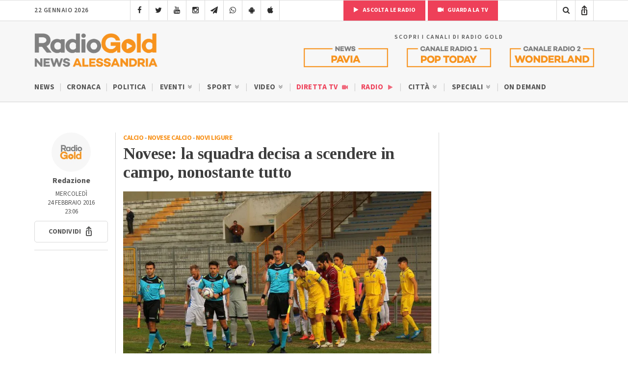

--- FILE ---
content_type: text/html; charset=UTF-8
request_url: https://radiogold.it/news-alessandria/sport/notizie-calcio/40017-novese-squadra-decisa-scendere-in-campo-nonostante-tutto/
body_size: 17190
content:
<!DOCTYPE html>
<!--[if gte IE 9]>
<html class="no-js lt-ie9 animated-content no-animation no-animation-effects" lang="en-US">     
<![endif]-->
<html lang="it-IT">
<head>
<meta http-equiv="Content-Type" content="text/html; charset=UTF-8"/>
<meta http-equiv="X-UA-Compatible" content="IE=edge">
<meta name="viewport" content="width=device-width, initial-scale=1.0, user-scalable=no viewport-fit=cover">
<meta name="HandheldFriendly" content="true"/>
<meta name="MobileOptimized" content="320"/>   
<!--[if IEMobile]>  <meta http-equiv="cleartype" content="on">  <![endif]-->
<link rel="shortcut icon" href="https://radiogold.it/wp-content/themes/radiogoldnews/images/icon/favicon.ico" type="image/x-icon"/>
<link rel="apple-touch-icon" href="//cdn.radiogold.it/wp-content/themes/radiogoldnews/images/icon/apple-touch-icon.webp"/>
<link rel="apple-touch-icon" sizes="57x57" href="//cdn.radiogold.it/wp-content/themes/radiogoldnews/images/icon/apple-touch-icon-57x57.webp"/>
<link rel="apple-touch-icon" sizes="72x72" href="//cdn.radiogold.it/wp-content/themes/radiogoldnews/images/icon/apple-touch-icon-72x72.webp"/>
<link rel="apple-touch-icon" sizes="76x76" href="//cdn.radiogold.it/wp-content/themes/radiogoldnews/images/icon/apple-touch-icon-76x76.webp"/>
<link rel="apple-touch-icon" sizes="114x114" href="//cdn.radiogold.it/wp-content/themes/radiogoldnews/images/icon/apple-touch-icon-114x114.webp"/>
<link rel="apple-touch-icon" sizes="120x120" href="//cdn.radiogold.it/wp-content/themes/radiogoldnews/images/icon/apple-touch-icon-120x120.webp"/>
<link rel="apple-touch-icon" sizes="144x144" href="//cdn.radiogold.it/wp-content/themes/radiogoldnews/images/icon/apple-touch-icon-144x144.webp"/>
<link rel="apple-touch-icon" sizes="152x152" href="//cdn.radiogold.it/wp-content/themes/radiogoldnews/images/icon/apple-touch-icon-152x152.webp"/>
<link rel="apple-touch-icon" sizes="180x180" href="//cdn.radiogold.it/wp-content/themes/radiogoldnews/images/icon/apple-touch-icon-180x180.webp"/>
<title>Novese: la squadra decisa a scendere in campo, nonostante tutto</title>
<link rel="alternate" type="application/rss+xml" title="RadioGold.it RSS Feed" href="https://radiogold.it/feed/"/>
<link rel="pingback" href="https://radiogold.it/xmlrpc.php"/>
<meta property="fb:pages" content="279895808698173"/>
<meta name="ts-crm-domain-verification" content="NM9R1O54ZE0GK34RECR3GDKX7Y3V2JL8"/>
<link rel="preconnect" href="https://fonts.googleapis.com">
<link rel="preconnect" href="https://fonts.gstatic.com" crossorigin>
<link href="https://fonts.googleapis.com/css2?family=Source+Sans+3:ital,wght@0,400;0,500;0,600;0,700;1,400;1,500;1,600;1,700&family=Tinos:ital,wght@0,400;0,700;1,400;1,700&display=swap" rel="stylesheet">
<meta name='robots' content='index, follow, max-image-preview:large, max-snippet:-1, max-video-preview:-1'/>
<meta name="description" content="NOVI LIGURE - Avanti fino alla fine. Nonostante una società assente i giocatori della Novese sono decisi a chiudere a testa alta la stagione, disputando"/>
<link rel="canonical" href="https://radiogold.it/news-alessandria/sport/notizie-calcio/40017-novese-squadra-decisa-scendere-in-campo-nonostante-tutto/"/>
<meta property="og:locale" content="it_IT"/>
<meta property="og:type" content="article"/>
<meta property="og:title" content="Novese: la squadra decisa a scendere in campo, nonostante tutto"/>
<meta property="og:description" content="NOVI LIGURE - Avanti fino alla fine. Nonostante una società assente i giocatori della Novese sono decisi a chiudere a testa alta la stagione, disputando"/>
<meta property="og:url" content="https://radiogold.it/news-alessandria/sport/notizie-calcio/40017-novese-squadra-decisa-scendere-in-campo-nonostante-tutto/"/>
<meta property="og:site_name" content="RadioGold.it"/>
<meta property="article:publisher" content="https://www.facebook.com/radiogold/"/>
<meta property="article:published_time" content="2016-02-24T22:06:50+00:00"/>
<meta property="og:image" content="https://radiogold.it/wp-content/uploads/2016/02/c2ae65c0ff950923e20a2df8c576467e.jpg"/>
<meta property="og:image:width" content="1774"/>
<meta property="og:image:height" content="1195"/>
<meta property="og:image:type" content="image/jpeg"/>
<meta name="author" content="Radiogold"/>
<meta name="twitter:card" content="summary_large_image"/>
<meta name="twitter:creator" content="@RadioGoldAl"/>
<meta name="twitter:site" content="@RadioGoldAl"/>
<meta name="twitter:label1" content="Scritto da"/>
<meta name="twitter:data1" content="Radiogold"/>
<meta name="twitter:label2" content="Tempo di lettura stimato"/>
<meta name="twitter:data2" content="1 minuto"/>
<script type="application/ld+json" class="yoast-schema-graph">{"@context":"https://schema.org","@graph":[{"@type":"Article","@id":"https://radiogold.it/news-alessandria/sport/notizie-calcio/40017-novese-squadra-decisa-scendere-in-campo-nonostante-tutto/#article","isPartOf":{"@id":"https://radiogold.it/news-alessandria/sport/notizie-calcio/40017-novese-squadra-decisa-scendere-in-campo-nonostante-tutto/"},"author":{"name":"Radiogold","@id":"https://radiogold.it/#/schema/person/ab0773112d597a904e97e5abe93e0ab2"},"headline":"Novese: la squadra decisa a scendere in campo, nonostante tutto","datePublished":"2016-02-24T22:06:50+00:00","mainEntityOfPage":{"@id":"https://radiogold.it/news-alessandria/sport/notizie-calcio/40017-novese-squadra-decisa-scendere-in-campo-nonostante-tutto/"},"wordCount":149,"commentCount":0,"publisher":{"@id":"https://radiogold.it/#organization"},"image":{"@id":"https://radiogold.it/news-alessandria/sport/notizie-calcio/40017-novese-squadra-decisa-scendere-in-campo-nonostante-tutto/#primaryimage"},"thumbnailUrl":"https://radiogold.it/wp-content/uploads/2016/02/c2ae65c0ff950923e20a2df8c576467e.jpg","keywords":["novese calcio"],"articleSection":["Calcio","Calcio","Novese Calcio"],"inLanguage":"it-IT"},{"@type":"WebPage","@id":"https://radiogold.it/news-alessandria/sport/notizie-calcio/40017-novese-squadra-decisa-scendere-in-campo-nonostante-tutto/","url":"https://radiogold.it/news-alessandria/sport/notizie-calcio/40017-novese-squadra-decisa-scendere-in-campo-nonostante-tutto/","name":"Novese: la squadra decisa a scendere in campo, nonostante tutto","isPartOf":{"@id":"https://radiogold.it/#website"},"primaryImageOfPage":{"@id":"https://radiogold.it/news-alessandria/sport/notizie-calcio/40017-novese-squadra-decisa-scendere-in-campo-nonostante-tutto/#primaryimage"},"image":{"@id":"https://radiogold.it/news-alessandria/sport/notizie-calcio/40017-novese-squadra-decisa-scendere-in-campo-nonostante-tutto/#primaryimage"},"thumbnailUrl":"https://radiogold.it/wp-content/uploads/2016/02/c2ae65c0ff950923e20a2df8c576467e.jpg","datePublished":"2016-02-24T22:06:50+00:00","description":"NOVI LIGURE - Avanti fino alla fine. Nonostante una società assente i giocatori della Novese sono decisi a chiudere a testa alta la stagione, disputando","breadcrumb":{"@id":"https://radiogold.it/news-alessandria/sport/notizie-calcio/40017-novese-squadra-decisa-scendere-in-campo-nonostante-tutto/#breadcrumb"},"inLanguage":"it-IT","potentialAction":[{"@type":"ReadAction","target":["https://radiogold.it/news-alessandria/sport/notizie-calcio/40017-novese-squadra-decisa-scendere-in-campo-nonostante-tutto/"]}]},{"@type":"ImageObject","inLanguage":"it-IT","@id":"https://radiogold.it/news-alessandria/sport/notizie-calcio/40017-novese-squadra-decisa-scendere-in-campo-nonostante-tutto/#primaryimage","url":"https://radiogold.it/wp-content/uploads/2016/02/c2ae65c0ff950923e20a2df8c576467e.jpg","contentUrl":"https://radiogold.it/wp-content/uploads/2016/02/c2ae65c0ff950923e20a2df8c576467e.jpg","width":1774,"height":1195},{"@type":"BreadcrumbList","@id":"https://radiogold.it/news-alessandria/sport/notizie-calcio/40017-novese-squadra-decisa-scendere-in-campo-nonostante-tutto/#breadcrumb","itemListElement":[{"@type":"ListItem","position":1,"name":"Home","item":"https://radiogold.it/"},{"@type":"ListItem","position":2,"name":"Novese: la squadra decisa a scendere in campo, nonostante tutto"}]},{"@type":"WebSite","@id":"https://radiogold.it/#website","url":"https://radiogold.it/","name":"RadioGold.it","description":"Radio Gold - Il Portale di Notizie e News su Alessandria e Provincia","publisher":{"@id":"https://radiogold.it/#organization"},"potentialAction":[{"@type":"SearchAction","target":{"@type":"EntryPoint","urlTemplate":"https://radiogold.it/?s={search_term_string}"},"query-input":{"@type":"PropertyValueSpecification","valueRequired":true,"valueName":"search_term_string"}}],"inLanguage":"it-IT"},{"@type":"Organization","@id":"https://radiogold.it/#organization","name":"Radio Gold - Il Portale di Notizie e News su Alessandria e Provincia","url":"https://radiogold.it/","logo":{"@type":"ImageObject","inLanguage":"it-IT","@id":"https://radiogold.it/#/schema/logo/image/","url":"https://radiogold.it/wp-content/uploads/2023/08/radiogold-fb.png","contentUrl":"https://radiogold.it/wp-content/uploads/2023/08/radiogold-fb.png","width":1000,"height":563,"caption":"Radio Gold - Il Portale di Notizie e News su Alessandria e Provincia"},"image":{"@id":"https://radiogold.it/#/schema/logo/image/"},"sameAs":["https://www.facebook.com/radiogold/","https://x.com/RadioGoldAl","https://www.youtube.com/channel/UCekgiwvNrV8dqP3UgBRgpog","https://www.instagram.com/radiogold_alessandria/"]},{"@type":"Person","@id":"https://radiogold.it/#/schema/person/ab0773112d597a904e97e5abe93e0ab2","name":"Radiogold","image":{"@type":"ImageObject","inLanguage":"it-IT","@id":"https://radiogold.it/#/schema/person/image/","url":"https://secure.gravatar.com/avatar/11b882db95e52278ef0ba6463293068861e098be811f401a459a3b3c2cc34397?s=96&d=mm&r=g","contentUrl":"https://secure.gravatar.com/avatar/11b882db95e52278ef0ba6463293068861e098be811f401a459a3b3c2cc34397?s=96&d=mm&r=g","caption":"Radiogold"}}]}</script>
<link rel='dns-prefetch' href='//platform-api.sharethis.com'/>
<style id='wp-img-auto-sizes-contain-inline-css'>img:is([sizes=auto i],[sizes^="auto," i]){contain-intrinsic-size:3000px 1500px}</style>
<style id='classic-theme-styles-inline-css'>.wp-block-button__link{color:#fff;background-color:#32373c;border-radius:9999px;box-shadow:none;text-decoration:none;padding:calc(.667em + 2px) calc(1.333em + 2px);font-size:1.125em}.wp-block-file__button{background:#32373c;color:#fff;text-decoration:none}</style>
<link rel="stylesheet" type="text/css" href="//cdn.radiogold.it/wp-content/cache/wpfc-minified/robgmam/hcv2e.css" media="all"/>
<script src='//cdn.radiogold.it/wp-content/cache/wpfc-minified/2ygq8m6o/hcv2e.js'></script>
<link rel="EditURI" type="application/rsd+xml" title="RSD" href="https://radiogold.it/xmlrpc.php?rsd"/>
<link rel='shortlink' href='https://radiogold.it/?p=40017'/>
<script>jQuery(document).ready(function(){
if(navigator.userAgent.indexOf("RadioGoldApp")>-1&&navigator.userAgent.indexOf("RadioGoldApp")!=2){
var html_app='<div id="old-app-rg"><div class="content-container"><div class="table-content"><div class="vertical-content"><div class="container"><div class="row"><div class="col-md-12"><img class="old-app-logo" src="https://cdn.radiogold.it/wp-content/themes/radiogold/images/logo-radio-gold-retina-global.jpg" alt=""><h4>Radio Gold ha aggiornato la sua app</h4><div class="margin-20"></div><h6>SCARICALA ORA</h6><div class="margin-20"></div><a href="https://apps.apple.com/it/app/radio-gold-news-official/id6446407133" target="_blank"><img class="old-app-download" src="//cdn.radiogold.it/wp-content/uploads/2023/03/radiogold-app-store-v3.jpg" alt=""></a><div class="margin-20"></div><a href="https://play.google.com/store/apps/details?id=com.radiogold.app&pli=1" target="_blank"><img  class="old-app-download" src="//cdn.radiogold.it/wp-content/uploads/2023/03/radiogold-google-play-v3.jpg" alt=""></a><div class="margin-60"></div><small>RadioGold è un marchio S.E.R. srl <br> Email: redazione@radiogold.it <br> P.IVA 02096050063<br>© Copyright 2023 by www.RadioGold.it</small></div></div></div></div></div></div></div>';
jQuery('body').prepend(html_app);
};
if(navigator.userAgent.includes("RN_Radio_Gold_App")){
jQuery('.no-app').remove();
jQuery('.share-post-container').css('display', 'none');
}});</script>
<style>@media only screen and (max-width:970px) {
#gmpSkinMobileSpacer{min-height:100px;}
#header-mobile{top:100px!important;}
}</style>
<script>var _iub=_iub||[];
_iub.csConfiguration={"askConsentAtCookiePolicyUpdate":true,"countryDetection":true,"enableFadp":true,"enableLgpd":true,"enableTcf":true,"enableUspr":true,"googleAdditionalConsentMode":true,"perPurposeConsent":true,"siteId":2820183,"whitelabel":false,"cookiePolicyId":34692622,"lang":"it","banner":{"acceptButtonDisplay":true,"backgroundOverlay":true,"closeButtonDisplay":false,"customizeButtonDisplay":true,"explicitWithdrawal":true,"fontSizeBody":"13px","listPurposes":true,"logo":null,"position":"float-center"},
"callback": {
"onReady": function(){
if(!_iub.cs.api.consentGiven()){
jQuery('#cookie-video').show();
}else{
jQuery('#cookie-video').hide();
}},
"onConsentGiven": function(){
jQuery('#cookie-video').hide();
},
"onConsentRejected": function(){
jQuery('#cookie-video').show();
}}};</script>
<script src="https://cs.iubenda.com/autoblocking/2820183.js"></script>
<script src="//cdn.iubenda.com/cs/tcf/stub-v2.js"></script>
<script src="//cdn.iubenda.com/cs/tcf/safe-tcf-v2.js"></script>
<script src="//cdn.iubenda.com/cs/gpp/stub.js"></script>
<script src="//cdn.iubenda.com/cs/iubenda_cs.js" charset="UTF-8" async></script>
<script async src="https://www.googletagmanager.com/gtag/js?id=G-0LFVFQJ52H"></script>
<script>window.dataLayer=window.dataLayer||[];
function gtag(){dataLayer.push(arguments);}
gtag('js', new Date());
gtag('config', 'G-0LFVFQJ52H');</script>
<style id='global-styles-inline-css'>:root{--wp--preset--aspect-ratio--square:1;--wp--preset--aspect-ratio--4-3:4/3;--wp--preset--aspect-ratio--3-4:3/4;--wp--preset--aspect-ratio--3-2:3/2;--wp--preset--aspect-ratio--2-3:2/3;--wp--preset--aspect-ratio--16-9:16/9;--wp--preset--aspect-ratio--9-16:9/16;--wp--preset--color--black:#000000;--wp--preset--color--cyan-bluish-gray:#abb8c3;--wp--preset--color--white:#ffffff;--wp--preset--color--pale-pink:#f78da7;--wp--preset--color--vivid-red:#cf2e2e;--wp--preset--color--luminous-vivid-orange:#ff6900;--wp--preset--color--luminous-vivid-amber:#fcb900;--wp--preset--color--light-green-cyan:#7bdcb5;--wp--preset--color--vivid-green-cyan:#00d084;--wp--preset--color--pale-cyan-blue:#8ed1fc;--wp--preset--color--vivid-cyan-blue:#0693e3;--wp--preset--color--vivid-purple:#9b51e0;--wp--preset--gradient--vivid-cyan-blue-to-vivid-purple:linear-gradient(135deg,rgb(6,147,227) 0%,rgb(155,81,224) 100%);--wp--preset--gradient--light-green-cyan-to-vivid-green-cyan:linear-gradient(135deg,rgb(122,220,180) 0%,rgb(0,208,130) 100%);--wp--preset--gradient--luminous-vivid-amber-to-luminous-vivid-orange:linear-gradient(135deg,rgb(252,185,0) 0%,rgb(255,105,0) 100%);--wp--preset--gradient--luminous-vivid-orange-to-vivid-red:linear-gradient(135deg,rgb(255,105,0) 0%,rgb(207,46,46) 100%);--wp--preset--gradient--very-light-gray-to-cyan-bluish-gray:linear-gradient(135deg,rgb(238,238,238) 0%,rgb(169,184,195) 100%);--wp--preset--gradient--cool-to-warm-spectrum:linear-gradient(135deg,rgb(74,234,220) 0%,rgb(151,120,209) 20%,rgb(207,42,186) 40%,rgb(238,44,130) 60%,rgb(251,105,98) 80%,rgb(254,248,76) 100%);--wp--preset--gradient--blush-light-purple:linear-gradient(135deg,rgb(255,206,236) 0%,rgb(152,150,240) 100%);--wp--preset--gradient--blush-bordeaux:linear-gradient(135deg,rgb(254,205,165) 0%,rgb(254,45,45) 50%,rgb(107,0,62) 100%);--wp--preset--gradient--luminous-dusk:linear-gradient(135deg,rgb(255,203,112) 0%,rgb(199,81,192) 50%,rgb(65,88,208) 100%);--wp--preset--gradient--pale-ocean:linear-gradient(135deg,rgb(255,245,203) 0%,rgb(182,227,212) 50%,rgb(51,167,181) 100%);--wp--preset--gradient--electric-grass:linear-gradient(135deg,rgb(202,248,128) 0%,rgb(113,206,126) 100%);--wp--preset--gradient--midnight:linear-gradient(135deg,rgb(2,3,129) 0%,rgb(40,116,252) 100%);--wp--preset--font-size--small:13px;--wp--preset--font-size--medium:20px;--wp--preset--font-size--large:36px;--wp--preset--font-size--x-large:42px;--wp--preset--spacing--20:0.44rem;--wp--preset--spacing--30:0.67rem;--wp--preset--spacing--40:1rem;--wp--preset--spacing--50:1.5rem;--wp--preset--spacing--60:2.25rem;--wp--preset--spacing--70:3.38rem;--wp--preset--spacing--80:5.06rem;--wp--preset--shadow--natural:6px 6px 9px rgba(0, 0, 0, 0.2);--wp--preset--shadow--deep:12px 12px 50px rgba(0, 0, 0, 0.4);--wp--preset--shadow--sharp:6px 6px 0px rgba(0, 0, 0, 0.2);--wp--preset--shadow--outlined:6px 6px 0px -3px rgb(255, 255, 255), 6px 6px rgb(0, 0, 0);--wp--preset--shadow--crisp:6px 6px 0px rgb(0, 0, 0);}:where(.is-layout-flex){gap:0.5em;}:where(.is-layout-grid){gap:0.5em;}body .is-layout-flex{display:flex;}.is-layout-flex{flex-wrap:wrap;align-items:center;}.is-layout-flex > :is(*, div){margin:0;}body .is-layout-grid{display:grid;}.is-layout-grid > :is(*, div){margin:0;}:where(.wp-block-columns.is-layout-flex){gap:2em;}:where(.wp-block-columns.is-layout-grid){gap:2em;}:where(.wp-block-post-template.is-layout-flex){gap:1.25em;}:where(.wp-block-post-template.is-layout-grid){gap:1.25em;}.has-black-color{color:var(--wp--preset--color--black) !important;}.has-cyan-bluish-gray-color{color:var(--wp--preset--color--cyan-bluish-gray) !important;}.has-white-color{color:var(--wp--preset--color--white) !important;}.has-pale-pink-color{color:var(--wp--preset--color--pale-pink) !important;}.has-vivid-red-color{color:var(--wp--preset--color--vivid-red) !important;}.has-luminous-vivid-orange-color{color:var(--wp--preset--color--luminous-vivid-orange) !important;}.has-luminous-vivid-amber-color{color:var(--wp--preset--color--luminous-vivid-amber) !important;}.has-light-green-cyan-color{color:var(--wp--preset--color--light-green-cyan) !important;}.has-vivid-green-cyan-color{color:var(--wp--preset--color--vivid-green-cyan) !important;}.has-pale-cyan-blue-color{color:var(--wp--preset--color--pale-cyan-blue) !important;}.has-vivid-cyan-blue-color{color:var(--wp--preset--color--vivid-cyan-blue) !important;}.has-vivid-purple-color{color:var(--wp--preset--color--vivid-purple) !important;}.has-black-background-color{background-color:var(--wp--preset--color--black) !important;}.has-cyan-bluish-gray-background-color{background-color:var(--wp--preset--color--cyan-bluish-gray) !important;}.has-white-background-color{background-color:var(--wp--preset--color--white) !important;}.has-pale-pink-background-color{background-color:var(--wp--preset--color--pale-pink) !important;}.has-vivid-red-background-color{background-color:var(--wp--preset--color--vivid-red) !important;}.has-luminous-vivid-orange-background-color{background-color:var(--wp--preset--color--luminous-vivid-orange) !important;}.has-luminous-vivid-amber-background-color{background-color:var(--wp--preset--color--luminous-vivid-amber) !important;}.has-light-green-cyan-background-color{background-color:var(--wp--preset--color--light-green-cyan) !important;}.has-vivid-green-cyan-background-color{background-color:var(--wp--preset--color--vivid-green-cyan) !important;}.has-pale-cyan-blue-background-color{background-color:var(--wp--preset--color--pale-cyan-blue) !important;}.has-vivid-cyan-blue-background-color{background-color:var(--wp--preset--color--vivid-cyan-blue) !important;}.has-vivid-purple-background-color{background-color:var(--wp--preset--color--vivid-purple) !important;}.has-black-border-color{border-color:var(--wp--preset--color--black) !important;}.has-cyan-bluish-gray-border-color{border-color:var(--wp--preset--color--cyan-bluish-gray) !important;}.has-white-border-color{border-color:var(--wp--preset--color--white) !important;}.has-pale-pink-border-color{border-color:var(--wp--preset--color--pale-pink) !important;}.has-vivid-red-border-color{border-color:var(--wp--preset--color--vivid-red) !important;}.has-luminous-vivid-orange-border-color{border-color:var(--wp--preset--color--luminous-vivid-orange) !important;}.has-luminous-vivid-amber-border-color{border-color:var(--wp--preset--color--luminous-vivid-amber) !important;}.has-light-green-cyan-border-color{border-color:var(--wp--preset--color--light-green-cyan) !important;}.has-vivid-green-cyan-border-color{border-color:var(--wp--preset--color--vivid-green-cyan) !important;}.has-pale-cyan-blue-border-color{border-color:var(--wp--preset--color--pale-cyan-blue) !important;}.has-vivid-cyan-blue-border-color{border-color:var(--wp--preset--color--vivid-cyan-blue) !important;}.has-vivid-purple-border-color{border-color:var(--wp--preset--color--vivid-purple) !important;}.has-vivid-cyan-blue-to-vivid-purple-gradient-background{background:var(--wp--preset--gradient--vivid-cyan-blue-to-vivid-purple) !important;}.has-light-green-cyan-to-vivid-green-cyan-gradient-background{background:var(--wp--preset--gradient--light-green-cyan-to-vivid-green-cyan) !important;}.has-luminous-vivid-amber-to-luminous-vivid-orange-gradient-background{background:var(--wp--preset--gradient--luminous-vivid-amber-to-luminous-vivid-orange) !important;}.has-luminous-vivid-orange-to-vivid-red-gradient-background{background:var(--wp--preset--gradient--luminous-vivid-orange-to-vivid-red) !important;}.has-very-light-gray-to-cyan-bluish-gray-gradient-background{background:var(--wp--preset--gradient--very-light-gray-to-cyan-bluish-gray) !important;}.has-cool-to-warm-spectrum-gradient-background{background:var(--wp--preset--gradient--cool-to-warm-spectrum) !important;}.has-blush-light-purple-gradient-background{background:var(--wp--preset--gradient--blush-light-purple) !important;}.has-blush-bordeaux-gradient-background{background:var(--wp--preset--gradient--blush-bordeaux) !important;}.has-luminous-dusk-gradient-background{background:var(--wp--preset--gradient--luminous-dusk) !important;}.has-pale-ocean-gradient-background{background:var(--wp--preset--gradient--pale-ocean) !important;}.has-electric-grass-gradient-background{background:var(--wp--preset--gradient--electric-grass) !important;}.has-midnight-gradient-background{background:var(--wp--preset--gradient--midnight) !important;}.has-small-font-size{font-size:var(--wp--preset--font-size--small) !important;}.has-medium-font-size{font-size:var(--wp--preset--font-size--medium) !important;}.has-large-font-size{font-size:var(--wp--preset--font-size--large) !important;}.has-x-large-font-size{font-size:var(--wp--preset--font-size--x-large) !important;}</style>
</head>
<body class="wp-singular post-template-default single single-post postid-40017 single-format-standard wp-theme-radiogoldnews">
<div id="gmpSkinMobileSpacer"></div><div id="banner-fixed-top">
<div class="masthead"></div></div><nav class="menu-mobile">
<div class="section-40">
<div class="container">
<div class="row">
<div class="col-md-12">
<div id="menu-mobile-wrapper">
<div id="mobile-menu-one" class="mobile-menu"> <ul> <li class="sub-menu"><a title="Menu News Radio Gold Alessandria" href="#">News Alessandria <i class="icon-angle-double-down"></i></a> <ul> <li><a href="https://radiogold.it/" title="News">News</a></li> <li><a href="https://radiogold.it/news/categoria/news-alessandria-notizie/cronaca/" title="Cronaca">Cronaca</a></li> <li><a href="https://radiogold.it/news/categoria/news-alessandria-notizie/politica/" title="Politica">Politica</a></li> <li class="sub-menu"> <a href="https://radiogold.it/news/categoria/news-alessandria-notizie/eventi/" title="Eventi">Eventi <i class="icon-angle-double-down"></i></a> <ul> <li><a href="https://radiogold.it/news/categoria/news-alessandria-notizie/eventi/concerti/" title="Concerti">Concerti</a></li> <li><a href="https://radiogold.it/news/categoria/news-alessandria-notizie/eventi/feste-sagre/" title="Feste e Sagre">Feste e Sagre</a></li> <li><a href="https://radiogold.it/news/categoria/news-alessandria-notizie/eventi/incontri/" title="Incontri">Incontri</a></li> <li><a href="https://radiogold.it/news/categoria/news-alessandria-notizie/eventi/mercato/" title="Mercato">Mercato</a></li> <li><a href="https://radiogold.it/news/categoria/news-alessandria-notizie/eventi/mostre/" title="Mostre">Mostre</a></li> <li><a href="https://radiogold.it/news/categoria/news-alessandria-notizie/eventi/spettacoli/" title="Spettacoli">Spettacoli</a></li> <li><a href="https://radiogold.it/news/categoria/news-alessandria/eventi/incontri-politici/" title="Incontri Politici">Incontri Politici</a></li> </ul> </li> <li class="sub-menu"> <a href="https://radiogold.it/news/categoria/news-alessandria-notizie/sport/" title="Sport">Sport <i class="icon-angle-double-down"></i></a> <ul> <li><a href="https://radiogold.it/calcio/" title="Classifiche Calcio">Classifiche Calcio</a></li> <li class="sub-menu"> <a href="https://radiogold.it/news/categoria/news-alessandria-notizie/sport/notizie-calcio/" title="Calcio">Calcio <i class="icon-angle-double-right"></i></a> <ul> <li><a href="https://radiogold.it/news/categoria/news-alessandria-notizie/sport/notizie-calcio/alessandria-calcio/" title="Alessandria Calcio"><i class="icon-futbol-o"></i> Alessandria</a></li> <li><a href="https://radiogold.it/news/categoria/news-alessandria-notizie/sport/notizie-calcio/acqui-calcio/" title="Acqui Calcio"><i class="icon-futbol-o"></i> Acqui</a></li> <li><a href="https://radiogold.it/news/categoria/news-alessandria-notizie/sport/notizie-calcio/novese-calcio/" title="Novese Calcio"><i class="icon-futbol-o"></i> Novese</a></li> <li><a href="https://radiogold.it/news/categoria/news-alessandria-notizie/sport/notizie-calcio/derthona-calcio/" title="Derthona Calcio"><i class="icon-futbol-o"></i> Derthona</a></li> <li><a href="https://radiogold.it/news/categoria/news-alessandria-notizie/sport/notizie-calcio/casale-calcio/" title="Casale Calcio"><i class="icon-futbol-o"></i> Casale</a></li> <li><a href="https://radiogold.it/news/categoria/news-alessandria-notizie/sport/notizie-calcio/tortona-calcio/" title="Tortona Calcio"><i class="icon-futbol-o"></i> Tortona</a></li> <li><a href="https://radiogold.it/news/categoria/news-alessandria-notizie/sport/notizie-calcio/valenzana-mado-calcio/" title="Valenza Mado Calcio"><i class="icon-futbol-o"></i> Valenza Mado</a></li> <li><a href="https://radiogold.it/news/categoria/news-alessandria-notizie/sport/notizie-calcio/castellazzo-calcio/" title="Castellazzo Calcio"><i class="icon-futbol-o"></i> Castellazzo</a></li> <li><a href="https://radiogold.it/news/categoria/news-alessandria-notizie/sport/notizie-calcio/calcio-ovadese/" title="Ovadese Calcio"><i class="icon-futbol-o"></i> Ovadese</a></li> </ul> </li> <li class="sub-menu"> <a href="https://radiogold.it/news/categoria/news-alessandria-notizie/sport/basket/" title="Basket">Basket <i class="icon-angle-double-right"></i></a> <ul> <li><a href="https://radiogold.it/news/categoria/news-alessandria-notizie/sport/basket/junior-casale/" title="Junior Casale">Junior Casale</a></li> <li><a href="https://radiogold.it/news/categoria/news-alessandria-notizie/sport/basket/derthona-basket/" title="Derthona Basket">Derthona Basket</a></li> </ul> </li> </ul> </li> <li class="sub-menu"> <a href="https://radiogold.it/video-notizie-alessandria/" title="Video">Video <i class="icon-angle-double-down"></i></a> <ul> <li><a href="https://radiogold.it/news/categoria/news-alessandria-notizie/cronaca/?video" title="Video Cronaca">Cronaca</a></li> <li><a href="https://radiogold.it/news/categoria/news-alessandria-notizie/politica/?video" title="Video Politica">Politica</a></li> <li><a href="https://radiogold.it/news/categoria/news-alessandria/tempo-libero/?video" title="Video Tempo Libero">Tempo Libero</a></li> <li><a href="https://radiogold.it/news/categoria/news-alessandria-notizie/sport/?video" title="Video Sport">Sport</a></li> <li class="sub-menu"> <a href="#" title="Rubriche">Rubriche <i class="icon-angle-double-right"></i></a> <ul> <li><a href="https://radiogold.it/video/categoria/agricoltura/" title="Agricoltura">Agricoltura</a></li> <li><a href="https://radiogold.it/video/categoria/animali/" title="Animali">Animali</a></li> <li><a href="https://radiogold.it/video/categoria/video-alessandria/storie-impresa/" title="Storie di Impresa">Storie di Impresa</a></li> </ul> </li> </ul> </li> <li class="special-menu"><a href="https://radiogold.it/diretta-streaming/" title="Guarda la Diretta TV">Diretta TV <i class="icon-video-camera"></i></a></li> <li class="special-menu"><a href="https://radiogold.it/radio/" title="Ascolta la Radio">Radio <i class="icon-play"></i></a></li> <li class="sub-menu"> <a href="#" title="Città">Città <i class="icon-angle-double-down"></i></a> <ul> <li><a href="https://radiogold.it/zona/alessandria/" title="Alessandria">Alessandria</a></li> <li><a href="https://radiogold.it/zona/acqui-terme/" title="Acqui Terme">Acqui Terme</a></li> <li><a href="https://radiogold.it/zona/tortona/" title="Tortona">Tortona</a></li> <li><a href="https://radiogold.it/zona/valenza/" title="Valenza">Valenza</a></li> <li><a href="https://radiogold.it/zona/casale-monferrato/" title="Casale Monferrato">Casale Monferrato</a></li> <li><a href="https://radiogold.it/zona/novi-ligure/" title="Novi Ligure">Novi Ligure</a></li> <li><a href="https://radiogold.it/zona/ovada/" title="Ovada">Ovada</a></li> </ul> </li> <li class="sub-menu"> <a href="https://radiogold.it/news/categoria/speciali/" title="Speciali">Speciali <i class="icon-angle-double-down"></i></a> <ul> <li><a href="https://radiogold.it/testimoni-futuro/" title="Testimoni del Futuro">Testimoni del Futuro</a></li> <li><a href="https://radiogold.it/news/categoria/speciali/biologi-riscossa/" title="Podcast Biologi alla Riscossa">Biologi alla Riscossa</a></li> <li><a href="https://radiogold.it/news/categoria/speciali/questione-fisica/" title="Questioni di Fisica">Questioni di Fisica</a></li> <li><a href="https://radiogold.it/news/categoria/news-alessandria-notizie/unimpresa-raccontare/" title="Impresa da raccontare">Impresa da raccontare</a></li> <li><a href="https://radiogold.it/news/categoria/speciali/stralessandria/" title="StraAlessandria">StraAlessandria</a></li> <li><a href="https://radiogold.it/news/categoria/speciali/maschere-carri-tutti-colori-carnevale/" title="Speciale Carnevale 2025">Carnevale 2025</a></li> <li><a href="https://radiogold.it/news/categoria/speciali/alluvione-1994/" title="Speciale Alluvione 6 Novembre 1994 Alessandria">Alluvione 1994</a></li> <li><a href="https://radiogold.it/news/categoria/speciali/non-porno/" title="Non Porno Più">Non Porno Più</a></li> <li><a href="https://radiogold.it/news/categoria/speciali/documentario-cambiamenti/" title="CambiaMenti">CambiaMenti</a></li> <li><a href="https://radiogold.it/news/categoria/speciali/natale-delle-associazioni/" title="Speciale Il Natale delle Associazioni">Il Natale delle Associazioni</a></li> <li><a href="https://radiogold.it/news/categoria/speciali/bello-monferrato/" title="Il Bello del Monferrato">Il Bello del Monferrato</a></li> <li><a href="https://radiogold.it/news/categoria/speciali/chiedilo-doc/" title="Chiedilo al Doc">Chiedilo al Doc</a></li> <li><a href="https://radiogold.it/news/categoria/speciali/ottobre-alessandrino/" title="Ottobre Alessandrino – Il Mese del Cinema">Ottobre Alessandrino</a></li> <li><a href="https://radiogold.it/news/categoria/speciali/regione-piemonte-informa/" title="Regione Piemonte Informa">Regione Piemonte Informa</a></li> <li class="sub-menu"> <a href="#" title="Elezioni">Elezioni <i class="icon-angle-double-right"></i></a> <ul> <li><a title="Elezioni Regionali Piemonte 2024" href="https://radiogold.it/elezioni-regionali-piemonte-2024/">Regionali Piemonte 2024</a></li> <li><a title="Elezioni Regionali Piemonte Collegio Alessandria 2024" href="https://radiogold.it/elezioni-regionali-piemonte-collegio-alessandria-2024/">Regionali Piemonte Coll. Alessandria 2024</a></li> <li><a title="Elezioni Casale Monferrato 2024" href="https://radiogold.it/elezioni-casale-monferrato-2024/">Casale Monferrato 2024</a></li> <li><a title="Elezioni Tortona 2024" href="https://radiogold.it/elezioni-tortona-2024/">Tortona 2024</a></li> <li><a title="Elezioni Ovada 2024" href="https://radiogold.it/elezioni-ovada-2024/">Ovada 2024</a></li> <li><a title="Elezioni Pavia 2024" href="https://radiogold.it/elezioni-pavia-2024/">Pavia 2024</a></li> <li><a title="Elezioni Piccoli Comuni 2024" href="https://radiogold.it/elezioni-piccoli-comuni-2024/">Piccoli Comuni 2024</a></li> <li><a href="https://radiogold.it/elezioni-comunali-2022-alessandria/" title="Elezioni Alessandria 2022">Alessandria 2022</a></li> <li><a href="https://radiogold.it/ballottaggio-alessandria-2022/" title="Ballottaggio Alessandria 2022">Ballott. Alessandria 2022</a></li> <li><a href="https://radiogold.it/elezioni-comunali-2022-acqui-terme/" title="Elezioni Acqui Terme 2022">Acqui Terme 2022</a></li> <li><a href="https://radiogold.it/ballottaggio-acqui-terme-2022/" title="Ballottaggio Acqui Terme 2022">Ballott. Acqui Terme 2022</a></li> </ul> </li> </ul> </li> <li><a href="https://radiogold.it/radio/#radio-ondemand" title="On Demand">On Demand</a></li> </ul> </li> </ul></div><div id="mobile-menu-two" class="mobile-menu"> <ul> <li class="sub-menu"> <a href="#" title="Menu News Radio Gold Pavia">News Pavia <i class="icon-angle-double-down"></i></a> <ul> <li><a href="https://radiogold.it/pavia/" title="News">News</a></li> <li><a href="https://radiogold.it/news/categoria/news-pavia/cronaca-pavia/" title="Cronaca">Cronaca</a></li> <li><a href="https://radiogold.it/news/categoria/news-pavia/politica-pavia/" title="Politica">Politica</a></li> <li><a href="https://radiogold.it/news/categoria/news-pavia/tempo-libero-pavia/" title="Tempo Libero">Tempo Libero</a></li> <li><a href="https://radiogold.it/news/categoria/news-pavia/sport-pavia/" title="Sport">Sport</a></li> <li><a href="https://radiogold.it/news/categoria/news-pavia/impresa-raccontare-pavia/" title="Impresa da Raccontare">Impresa da Raccontare</a></li> <li class="sub-menu"> <a href="https://radiogold.it/video-notizie-pavia/" title="Video">Video <i class="icon-angle-double-down"></i></a> <ul> <li><a href="https://radiogold.it/news/categoria/news-pavia/cronaca-pavia/?video" title="Video Cronaca">Cronaca</a></li> <li><a href="https://radiogold.it/news/categoria/news-pavia/tempo-libero-pavia/?video" title="Video Tempo Libero">Tempo Libero</a></li> </ul> </li> <li class="sub-menu"> <a href="#" title="Speciali">Speciali <i class="icon-angle-double-down"></i></a> <ul> <li><a href="https://radiogold.it/testimoni-futuro/" title="Testimoni del Futuro">Testimoni del Futuro</a></li> <li><a href="https://radiogold.it/news/categoria/speciali/biologi-riscossa/" title="Podcast Biologi alla Riscossa">Biologi alla Riscossa</a></li> <li><a href="https://radiogold.it/news/categoria/speciali/questione-fisica/" title="Questioni di Fisica">Questioni di Fisica</a></li> <li><a href="https://radiogold.it/news/categoria/news-alessandria-notizie/unimpresa-raccontare/" title="Impresa da Raccontare">Impresa da raccontare</a></li> <li><a href="https://radiogold.it/news/categoria/speciali/maschere-carri-tutti-colori-carnevale/" title="Speciale Carnevale 2025">Carnevale 2025</a></li> <li><a href="https://radiogold.it/news/categoria/speciali/non-porno/" title="Non Porno Più">Non Porno Più</a></li> <li><a href="https://radiogold.it/news/categoria/speciali/documentario-cambiamenti/" title="CambiaMenti">CambiaMenti</a></li> <li><a href="https://radiogold.it/news/categoria/speciali/bello-monferrato/" title="Il Bello del Monferrato">Il Bello del Monferrato</a></li> <li><a href="https://radiogold.it/news/categoria/speciali/chiedilo-doc/" title="Chiedilo al Doc">Chiedilo al Doc</a></li> <li class="sub-menu"> <a href="#" title="Elezioni">Elezioni <i class="icon-angle-double-right"></i></a> <ul> <li><a title="Elezioni Pavia 2024" href="https://radiogold.it/elezioni-pavia-2024/">Pavia 2024</a></li> </ul> </li> </ul> </li> <li class="special-menu"><a href="https://radiogold.it/radio/" title="Ascolta la Radio">Radio <i class="icon-play"></i></a></li> <li><a href="https://radiogold.it/radio/#radio-ondemand" title="On Demand">On Demand</a></li> </ul> </li> </ul></div><div id="mobile-menu-three" class="mobile-menu"> <ul> <li class="sub-menu"> <a href="#" title="Menu Radio Gold Pop Today">Canale Radio 1 Pop Today <i class="icon-angle-double-down"></i></a> <ul> <li><a class="link-scroll" data-target="radiogold-new-player" href="https://radiogold.it/radio/#radiogold-new-player" title="Ascolta">Ascolta</a></li> <li><a class="link-scroll" data-target="musica-news" href="https://radiogold.it/radio/#musica-news" title="News Pop Today - Radio Gold Canale 1">La Musica</a></li> <li><a class="link-scroll" data-target="radio-ondemand" href="https://radiogold.it/radio/#radio-ondemand" title="On Demand">On Demand</a></li> <li><a class="link-scroll" data-target="radio-podcast" href="https://radiogold.it/radio/#radio-podcast" title="Podcast">Podcast</a></li> <li><a class="link-scroll" data-target="radio-schedule" href="https://radiogold.it/radio/#radio-schedule" title="Palinsesto">Palinsesto</a></li> <li><a class="link-scroll" data-target="radio-speaker" href="https://radiogold.it/radio/#radio-speaker" title="Conduttori">Conduttori</a></li> <li><a class="link-scroll" data-target="digital-radio" href="https://radiogold.it/radio/#digital-radio" title="Frequenze">Frequenze</a></li> <li class="special-menu"><a href="https://radiogold.it/diretta-streaming/" title="Guarda la Diretta TV">Diretta TV <i class="icon-video-camera"></i></a></li> </ul> </li> </ul></div><div id="mobile-menu-four" class="mobile-menu"> <ul> <li class="sub-menu"> <a href="#" title="Menu Radio Gold Wonderland">Canale Radio 2 Wonderland <i class="icon-angle-double-down"></i></a> <ul> <li><a class="link-scroll" data-target="radiogold-new-player" href="https://radiogold.it/wonderland/#radiogold-new-player" title="Ascolta">Ascolta</a></li> <li><a class="link-scroll" data-target="eventi-nord" href="https://radiogold.it/wonderland/#eventi-nord" title="Eventi del Nord Est">Eventi del Nord Ovest</a></li> <li><a class="link-scroll" data-target="radio-ondemand" href="https://radiogold.it/wonderland/#radio-ondemand" title="On Demand">On Demand</a></li> <li><a class="link-scroll" data-target="radio-podcast" href="https://radiogold.it/wonderland/#radio-podcast" title="Podcast">Podcast</a></li> <li><a class="link-scroll" data-target="digital-radio" href="https://radiogold.it/wonderland/#digital-radio" title="Frequenze">Frequenze</a></li>  </ul> </li> </ul></div><div id="social-menu-mobile"> <ul> <li><a rel="nofollow" target="_blank" href="https://www.facebook.com/radiogold" title="Facebook"><i class="icon-facebook"></i></a></li> <li><a rel="nofollow" target="_blank" href="https://twitter.com/RadioGoldAl" title="Twitter"><i class="icon-twitter"></i></a></li> <li><a rel="nofollow" target="_blank" href="https://www.youtube.com/channel/UCekgiwvNrV8dqP3UgBRgpog" title="YouTube"><i class="icon-youtube"></i></a></li> <li><a rel="nofollow" target="_blank" href="https://www.instagram.com/radiogold_news/" title="Instagram"><i class="icon-instagram"></i></a></li> <li><a rel="nofollow" target="_blank" href="https://t.me/RadioGoldNews" title="Telegram"><i class="icon-paper-plane"></i></a></li> <li><a rel="nofollow" target="_blank" href="https://whatsapp.com/channel/0029VaDMx2X9mrGTWXSiNO20" title="WhatsApp"><i class="icon-whatsapp"></i></a></li> </ul></div><div class="margin-20 clearfix no-app"></div><div id="radiogold-app-menu" class="no-app">
<div class="row">
<div class="col-md-6 col-sm-6 col-xs-6 margin-sm-20"> <a rel="nofollow" href="https://bit.ly/radiogoldappios" title="Scarica Radio Gold App su Apple App Store"> <img width="146" height="45" src="//cdn.radiogold.it/wp-content/uploads/2023/08/radio-gold-app-store-download.webp" alt="Radio Gold App Store"> </a></div><div class="col-md-6 col-sm-6 col-xs-6"> <a rel="nofollow" href="https://bit.ly/radiogoldappandroid" title="Scarica Radio Gold App su Google Play Store"> <img width="146" height="45" src="//cdn.radiogold.it/wp-content/uploads/2023/08/radio-gold-play-store-download.webp" alt="Radio Gold Play Store"> </a></div></div></div><div class="margin-30 clearfix"></div><div id="search-mobile-menu"> <form method="GET" action="https://radiogold.it/cerca/"> <input type="text" hidden name="start" value="ok"> <ul> <li><input name="title_word" type="text" placeholder="Scrivi qui la parola chiave..."></li> <li><button class="btn btn-xs black"><i class="icon-search"></i> Cerca</button></li> </ul> </form></div></div></div></div></div></div></nav>
<div class="wrapper">
<header id="header-mobile" class="hidden-lg hidden-md">
<div class="container">
<div class="row">
<div class="col-xs-8 eq-height">
<div id="logo-header-mobile"> <a title="Radio Gold Alessandria" href="https://radiogold.it/"> <img width="177" height="50" src="//cdn.radiogold.it/wp-content/themes/radiogoldnews/images/logo/logo-news-alessandria.webp" alt="Logo Radio Gold Mobile"> </a></div></div><div class="col-xs-4 eq-height">
<div class="content-container">
<div class="table-content">
<div class="vertical-content">
<div id="radio-header-button"> <a title="Ascolta le Radio" target="_blank" rel="nofollow" href="https://radiogold.it/radio-gold-diretta-player/"> <i class="icon-play"></i> <span>ASCOLTA LE RADIO</span> </a></div><div class="menu-button"> <span></span> <span></span> <span></span> <span></span> <span></span> <span></span></div></div></div></div></div></div></div></header>
<header class="hidden-sm hidden-xs">
<div id="first-header">
<div class="container">
<div class="row">
<div class="col-md-2">
<div id="first-header-date"> 22 Gennaio 2026</div></div><div class="col-md-4">
<div id="first-header-social"> <ul> <li><a rel="nofollow" target="_blank" href="https://www.facebook.com/radiogold" title="Facebook"><i class="icon-facebook"></i></a></li> <li><a rel="nofollow" target="_blank" href="https://twitter.com/RadioGoldAl" title="Twitter"><i class="icon-twitter"></i></a></li> <li><a rel="nofollow" target="_blank" href="https://www.youtube.com/channel/UCekgiwvNrV8dqP3UgBRgpog" title="YouTube"><i class="icon-youtube"></i></a></li> <li><a rel="nofollow" target="_blank" href="https://www.instagram.com/radiogold_news/" title="Instagram"><i class="icon-instagram"></i></a></li> <li><a rel="nofollow" target="_blank" href="https://t.me/RadioGoldNews" title="Telegram"><i class="icon-paper-plane"></i></a></li> <li><a rel="nofollow" target="_blank" href="https://whatsapp.com/channel/0029VaDMx2X9mrGTWXSiNO20" title="WhatsApp"><i class="icon-whatsapp"></i></a></li> <li><a rel="nofollow" target="_blank" href="https://bit.ly/radiogoldappandroid" title="App Android"><i class="icon-android"></i></a></li> <li><a rel="nofollow" target="_blank" href="https://bit.ly/radiogoldappios" title="App iOS"><i class="icon-apple"></i></a></li> </ul></div></div><div class="col-md-4">
<div id="first-header-button"> <a title="Ascolta le Radio" href="https://radiogold.it/radio-gold-diretta-player/" class="menu-player btn btn-xs red"><i class="icon-play"></i> Ascolta le Radio</a> <a title="Guarda la Diretta TV" href="https://radiogold.it/diretta-streaming/" class="btn btn-xs red"><i class="icon-video-camera"></i> Guarda la TV</a></div></div><div class="col-md-2">
<div id="first-header-icon">
<span class="search-menu"><i class="icon-search"></i></span>
<span class="st-custom-button" data-network="sharethis"><img src="//cdn.radiogold.it/wp-content/uploads/2023/11/share-rg.svg" alt="Condividi" class="share-img"></span>
<div id="search-menu"> <form method="GET" action="https://radiogold.it/cerca/" role="search" aria-labelledby="search-label"> <input type="hidden" name="start" value="ok"> <p id="search-label" class="visually-hidden">Modulo di ricerca contenuti su Radio Gold</p> <ul> <li> <label for="search-keyword" class="visually-hidden">Parola chiave da cercare</label> <input id="search-keyword" name="title_word" type="text" placeholder="Scrivi qui la parola chiave..." aria-label="Scrivi qui la parola chiave da cercare" required aria-required="true"> </li> <li> <button type="submit" class="btn btn-xs orange" aria-label="Cerca contenuti con la parola chiave inserita"> <i class="icon-search" aria-hidden="true"></i> Cerca </button> </li> </ul> </form></div></div></div></div></div></div><div id="ultimate-header">
<div class="container">
<div class="row">
<div class="col-lg-5 col-md-4">
<div id="logo"> <a title="Radio Gold Alessandria" href="https://radiogold.it/"> <img width="248" height="70" src="//cdn.radiogold.it/wp-content/themes/radiogoldnews/images/logo/logo-news-alessandria.webp" alt="Logo Radio Gold Desktop Mobile"> </a></div></div><div class="col-lg-7 col-md-8">
<div id="logo-newtork"> <span>Scopri i Canali di Radio Gold</span> <ul> <li><a title="Raio Gold Pavia" href="https://radiogold.it/pavia/"> <img width="172" height="45" src="//cdn.radiogold.it/wp-content/themes/radiogoldnews/images/logo/section/section-news-pavia.webp" alt="Sezione Radio Gold Pavia"> </a> </li> <li><a title="Radio Gold Pop Today" href="https://radiogold.it/radio/"> <img width="172" height="45" src="//cdn.radiogold.it/wp-content/themes/radiogoldnews/images/logo/section/section-radio-pop-today.webp" alt="Sezione Radio Gold Pop ToDay"> </a> </li> <li><a title="Radio Gold Wonderland" href="https://radiogold.it/wonderland/"> <img width="172" height="45" src="//cdn.radiogold.it/wp-content/themes/radiogoldnews/images/logo/section/section-radio-wonderland.webp" alt="Sezione Radio Gold Wonderland"> </a> </li> </ul></div></div></div></div><div id="desktop-menu-wrapper">
<div id="desktop-menu-container">
<div id="desktop-menu"> <ul> <li><a href="https://radiogold.it/" title="News">News</a></li> <li><a href="https://radiogold.it/news/categoria/news-alessandria-notizie/cronaca/" title="Cronaca">Cronaca</a></li> <li><a href="https://radiogold.it/news/categoria/news-alessandria-notizie/politica/" title="Politica">Politica</a></li> <li class="sub-menu"> <a href="https://radiogold.it/news/categoria/news-alessandria-notizie/eventi/" title="Eventi">Eventi <i class="icon-angle-double-down"></i></a> <ul> <li><a href="https://radiogold.it/news/categoria/news-alessandria-notizie/eventi/concerti/" title="Concerti">Concerti</a></li> <li><a href="https://radiogold.it/news/categoria/news-alessandria-notizie/eventi/feste-sagre/" title="Feste e Sagre">Feste e Sagre</a></li> <li><a href="https://radiogold.it/news/categoria/news-alessandria-notizie/eventi/incontri/" title="Incontri">Incontri</a></li> <li><a href="https://radiogold.it/news/categoria/news-alessandria-notizie/eventi/mercato/" title="Mercato">Mercato</a></li> <li><a href="https://radiogold.it/news/categoria/news-alessandria-notizie/eventi/mostre/" title="Mostre">Mostre</a></li> <li><a href="https://radiogold.it/news/categoria/news-alessandria-notizie/eventi/spettacoli/" title="Spettacoli">Spettacoli</a></li> <li><a href="https://radiogold.it/news/categoria/news-alessandria/eventi/incontri-politici/" title="Incontri Politici">Incontri Politici</a></li> </ul> </li> <li class="sub-menu"> <a href="https://radiogold.it/news/categoria/news-alessandria-notizie/sport/" title="Sport">Sport <i class="icon-angle-double-down"></i></a> <ul> <li><a href="https://radiogold.it/calcio/" title="Classifiche Calcio">Classifiche Calcio</a></li> <li class="sub-menu"> <a href="https://radiogold.it/news/categoria/news-alessandria-notizie/sport/notizie-calcio/" title="Calcio">Calcio <i class="icon-angle-double-right"></i></a> <ul> <li><a href="https://radiogold.it/news/categoria/news-alessandria-notizie/sport/notizie-calcio/alessandria-calcio/" title="Alessandria Calcio"><i class="icon-futbol-o"></i> Alessandria</a></li> <li><a href="https://radiogold.it/news/categoria/news-alessandria-notizie/sport/notizie-calcio/acqui-calcio/" title="Acqui Calcio"><i class="icon-futbol-o"></i> Acqui</a></li> <li><a href="https://radiogold.it/news/categoria/news-alessandria-notizie/sport/notizie-calcio/novese-calcio/" title="Novese Calcio"><i class="icon-futbol-o"></i> Novese</a></li> <li><a href="https://radiogold.it/news/categoria/news-alessandria-notizie/sport/notizie-calcio/derthona-calcio/" title="Derthona Calcio"><i class="icon-futbol-o"></i> Derthona</a></li> <li><a href="https://radiogold.it/news/categoria/news-alessandria-notizie/sport/notizie-calcio/casale-calcio/" title="Casale Calcio"><i class="icon-futbol-o"></i> Casale</a></li> <li><a href="https://radiogold.it/news/categoria/news-alessandria-notizie/sport/notizie-calcio/tortona-calcio/" title="Tortona Calcio"><i class="icon-futbol-o"></i> Tortona</a></li> <li><a href="https://radiogold.it/news/categoria/news-alessandria-notizie/sport/notizie-calcio/valenzana-mado-calcio/" title="Valenza Mado Calcio"><i class="icon-futbol-o"></i> Valenza Mado</a></li> <li><a href="https://radiogold.it/news/categoria/news-alessandria-notizie/sport/notizie-calcio/castellazzo-calcio/" title="Castellazzo Calcio"><i class="icon-futbol-o"></i> Castellazzo</a></li> <li><a href="https://radiogold.it/news/categoria/news-alessandria-notizie/sport/notizie-calcio/calcio-ovadese/" title="Ovadese Calcio"><i class="icon-futbol-o"></i> Ovadese</a></li> </ul> </li> <li class="sub-menu"> <a href="https://radiogold.it/news/categoria/news-alessandria-notizie/sport/basket/" title="Basket">Basket <i class="icon-angle-double-right"></i></a> <ul> <li><a href="https://radiogold.it/news/categoria/news-alessandria-notizie/sport/basket/junior-casale/" title="Junior Casale">Junior Casale</a></li> <li><a href="https://radiogold.it/news/categoria/news-alessandria-notizie/sport/basket/derthona-basket/" title="Derthona Basket">Derthona Basket</a></li> </ul> </li> </ul> </li> <li class="sub-menu"> <a href="https://radiogold.it/video-notizie-alessandria/" title="Video">Video <i class="icon-angle-double-down"></i></a> <ul> <li><a href="https://radiogold.it/news/categoria/news-alessandria-notizie/cronaca/?video" title="Video Cronaca">Cronaca</a></li> <li><a href="https://radiogold.it/news/categoria/news-alessandria-notizie/politica/?video" title="Video Politica">Politica</a></li> <li><a href="https://radiogold.it/news/categoria/news-alessandria/tempo-libero/?video" title="Video Tempo Libero">Tempo Libero</a></li> <li><a href="https://radiogold.it/news/categoria/news-alessandria-notizie/sport/?video" title="Video Sport">Sport</a></li> <li class="sub-menu"> <a href="#" title="Rubriche">Rubriche <i class="icon-angle-double-right"></i></a> <ul> <li><a href="https://radiogold.it/video/categoria/agricoltura/" title="Agricoltura">Agricoltura</a></li> <li><a href="https://radiogold.it/video/categoria/animali/" title="Animali">Animali</a></li> <li><a href="https://radiogold.it/video/categoria/video-alessandria/storie-impresa/" title="Storie di Impresa">Storie di Impresa</a></li> </ul> </li> </ul> </li> <li class="special-menu"><a href="https://radiogold.it/diretta-streaming/" title="Guarda la Diretta TV">Diretta TV <i class="icon-video-camera"></i></a></li> <li class="special-menu"><a href="https://radiogold.it/radio/" title="Ascolta la Radio">Radio <i class="icon-play"></i></a></li> <li class="sub-menu"> <a href="#" title="Città">Città <i class="icon-angle-double-down"></i></a> <ul> <li><a href="https://radiogold.it/zona/alessandria/" title="Alessandria">Alessandria</a></li> <li><a href="https://radiogold.it/zona/acqui-terme/" title="Acqui Terme">Acqui Terme</a></li> <li><a href="https://radiogold.it/zona/tortona/" title="Tortona">Tortona</a></li> <li><a href="https://radiogold.it/zona/valenza/" title="Valenza">Valenza</a></li> <li><a href="https://radiogold.it/zona/casale-monferrato/" title="Casale Monferrato">Casale Monferrato</a></li> <li><a href="https://radiogold.it/zona/novi-ligure/" title="Novi Ligure">Novi Ligure</a></li> <li><a href="https://radiogold.it/zona/ovada/" title="Ovada">Ovada</a></li> </ul> </li> <li class="sub-menu"> <a href="https://radiogold.it/news/categoria/speciali/" title="Speciali">Speciali <i class="icon-angle-double-down"></i></a> <ul> <li><a href="https://radiogold.it/testimoni-futuro/" title="Testimoni del Futuro">Testimoni del Futuro</a></li> <li><a href="https://radiogold.it/news/categoria/speciali/biologi-riscossa/" title="Podcast Biologi alla Riscossa">Biologi alla Riscossa</a></li> <li><a href="https://radiogold.it/news/categoria/speciali/questione-fisica/" title="Questioni di Fisica">Questioni di Fisica</a></li> <li><a href="https://radiogold.it/news/categoria/news-alessandria-notizie/unimpresa-raccontare/" title="Impresa da raccontare">Impresa da raccontare</a></li> <li><a href="https://radiogold.it/news/categoria/speciali/stralessandria/" title="StraAlessandria">StraAlessandria</a></li> <li><a href="https://radiogold.it/news/categoria/speciali/maschere-carri-tutti-colori-carnevale/" title="Speciale Carnevale 2025">Carnevale 2025</a></li> <li><a href="https://radiogold.it/news/categoria/speciali/alluvione-1994/" title="Speciale Alluvione 6 Novembre 1994 Alessandria">Alluvione 1994</a></li> <li><a href="https://radiogold.it/news/categoria/speciali/non-porno/" title="Non Porno Più">Non Porno Più</a></li> <li><a href="https://radiogold.it/news/categoria/speciali/documentario-cambiamenti/" title="CambiaMenti">CambiaMenti</a></li> <li><a href="https://radiogold.it/news/categoria/speciali/natale-delle-associazioni/" title="Speciale Il Natale delle Associazioni">Il Natale delle Associazioni</a></li> <li><a href="https://radiogold.it/news/categoria/speciali/bello-monferrato/" title="Il Bello del Monferrato">Il Bello del Monferrato</a></li> <li><a href="https://radiogold.it/news/categoria/speciali/chiedilo-doc/" title="Chiedilo al Doc">Chiedilo al Doc</a></li> <li><a href="https://radiogold.it/news/categoria/speciali/ottobre-alessandrino/" title="Ottobre Alessandrino – Il Mese del Cinema">Ottobre Alessandrino</a></li> <li><a href="https://radiogold.it/news/categoria/speciali/regione-piemonte-informa/" title="Regione Piemonte Informa">Regione Piemonte Informa</a></li> <li class="sub-menu"> <a href="#" title="Elezioni">Elezioni <i class="icon-angle-double-right"></i></a> <ul> <li><a title="Elezioni Regionali Piemonte 2024" href="https://radiogold.it/elezioni-regionali-piemonte-2024/">Regionali Piemonte 2024</a></li> <li><a title="Elezioni Regionali Piemonte Collegio Alessandria 2024" href="https://radiogold.it/elezioni-regionali-piemonte-collegio-alessandria-2024/">Regionali Piemonte Coll. Alessandria 2024</a></li> <li><a title="Elezioni Casale Monferrato 2024" href="https://radiogold.it/elezioni-casale-monferrato-2024/">Casale Monferrato 2024</a></li> <li><a title="Elezioni Tortona 2024" href="https://radiogold.it/elezioni-tortona-2024/">Tortona 2024</a></li> <li><a title="Elezioni Ovada 2024" href="https://radiogold.it/elezioni-ovada-2024/">Ovada 2024</a></li> <li><a title="Elezioni Pavia 2024" href="https://radiogold.it/elezioni-pavia-2024/">Pavia 2024</a></li> <li><a title="Elezioni Piccoli Comuni 2024" href="https://radiogold.it/elezioni-piccoli-comuni-2024/">Piccoli Comuni 2024</a></li> <li><a href="https://radiogold.it/elezioni-comunali-2022-alessandria/" title="Elezioni Alessandria 2022">Alessandria 2022</a></li> <li><a href="https://radiogold.it/ballottaggio-alessandria-2022/" title="Ballottaggio Alessandria 2022">Ballott. Alessandria 2022</a></li> <li><a href="https://radiogold.it/elezioni-comunali-2022-acqui-terme/" title="Elezioni Acqui Terme 2022">Acqui Terme 2022</a></li> <li><a href="https://radiogold.it/ballottaggio-acqui-terme-2022/" title="Ballottaggio Acqui Terme 2022">Ballott. Acqui Terme 2022</a></li> </ul> </li> </ul> </li> <li><a href="https://radiogold.it/radio/#radio-ondemand" title="On Demand">On Demand</a></li> </ul></div></div></div></div></header>
<div id="ads-header">
<div class="container">
<div class="row">
<div class="col-md-12">
<div id="ads-top-desktop" class="hidden-xs hidden-sm">
<div class="row">
<div class="col-md-12">
<div class="ads-top-1-desktop">
<div class="top-1"></div></div></div></div></div></div></div></div></div><div id="main">
<div class="section-20-40">
<div class="container">
<div id="content-row" class="row margin-30">
<div id="content-1" class="col-md-2">
<div id="single-post-author"> <img width="80" height="80" src="//cdn.radiogold.it/wp-content/themes/radiogoldnews/images/author/radio-gold-author.webp" alt="Autore Redazione"> <span class="single-post-author"><strong>Redazione</strong></span></div><div id="single-post-date" class="margin-10"> mercoledì<br> 24 Febbraio 2016<br> 23:06</div><div id="single-post-share">
<div class="btn st-custom-button" data-network="sharethis" role="button" tabindex="0" aria-label="Condividi questo contenuto"> <span>Condividi</span> <img src="//cdn.radiogold.it/wp-content/uploads/2023/11/share-rg.svg" alt="" class="share-img" role="presentation" data-cmp-ab="2" data-cmp-info="10"></div></div><div class="ads-author">
<div class="post-bn-4"></div><script>var window_width=jQuery(window).outerWidth();
if(window_width < 1200){
jQuery('.ads-author').remove();
}</script></div></div><div id="content-2" class="col-md-7">
<div id="single-post-info">
<div id="single-post-category"> <a title="Categoria Calcio" href="https://radiogold.it/news/categoria/calcio-sport/">Calcio</a> - <a title="Categoria Novese Calcio" href="https://radiogold.it/news/categoria/novese-calcio/">Novese Calcio</a> - <a title="Zona Novi Ligure" href="https://radiogold.it/zona/novi-ligure/">Novi Ligure</a></div></div><div id="single-post-title"> <h1>Novese: la squadra decisa a scendere in campo, nonostante tutto</h1></div><div id="single-post-author-content" class="hidden-lg">
<div class="row">
<div class="col-sm-8 col-xs-9">
<div id="single-post-author-left"> <img width="50" height="50" src="//cdn.radiogold.it/wp-content/themes/radiogoldnews/images/author/radio-gold-author.webp" alt="Autore Redazione"></div><div id="single-post-author-right"> <strong>Redazione</strong> <span>Mercoledì, 24 Febbraio 2016 - 23:06</span></div></div><div class="col-sm-4 col-xs-3">
<div id="single-post-author-share">
<div class="btn st-custom-button" data-network="sharethis"><span>Condividi</span> <img src="//cdn.radiogold.it/wp-content/uploads/2023/11/share-rg.svg" alt="Condividi" class="share-img"></div></div></div></div></div><div id="single-post-image" class="margin-20"> <a href="//cdn.radiogold.it/wp-content/uploads/2016/02/c2ae65c0ff950923e20a2df8c576467e.jpg" class="fresco" title="Foto - Novese: la squadra decisa a scendere in campo, nonostante tutto"> <img width="728" height="490" src="//cdn.radiogold.it/wp-content/uploads/2016/02/c2ae65c0ff950923e20a2df8c576467e.jpg" class="attachment-single_post size-single_post wp-post-image" alt="Novese: la squadra decisa a scendere in campo, nonostante tutto" decoding="async" fetchpriority="high" srcset="//cdn.radiogold.it/wp-content/uploads/2016/02/c2ae65c0ff950923e20a2df8c576467e.jpg 1774w, //cdn.radiogold.it/wp-content/uploads/2016/02/c2ae65c0ff950923e20a2df8c576467e-300x202.jpg 300w, //cdn.radiogold.it/wp-content/uploads/2016/02/c2ae65c0ff950923e20a2df8c576467e-768x517.jpg 768w, //cdn.radiogold.it/wp-content/uploads/2016/02/c2ae65c0ff950923e20a2df8c576467e-1024x690.jpg 1024w" sizes="(max-width: 728px) 100vw, 728px" title="Novese: la squadra decisa a scendere in campo, nonostante tutto"/> </a></div><div id="ads-single-post-banner" class="margin-20">
<div class="align-center">
<script async src="https://pagead2.googlesyndication.com/pagead/js/adsbygoogle.js"></script>
<ins class="adsbygoogle"
style="display:block"
data-ad-client="ca-pub-9980998443797633"
data-ad-slot="4722486013"
data-ad-format="auto"
data-full-width-responsive="true"></ins>
<script>(adsbygoogle=window.adsbygoogle||[]).push({});</script></div></div><div id="single-post-content">
<p>NOVI LIGURE<b> &#8211; </b>Avanti fino alla fine. Nonostante una società assente i giocatori della Novese sono decisi a chiudere a testa alta la stagione, disputando le gare di campionato che restano per tentare di conquistare almeno i playout. Anche questo mercoledì, il giorno dopo la visita della Guardia di Finanza nelle sedi di piazza Dellepiane e dello stadio Girardengo, la squadra si è allenata. Una prospettiva che solo nella serata di martedì appariva lontana, visto che molti elementi dell&#8217;organico avevano già fatto le valigie pronti ad andarsene. Il prossimo appuntamento di campionato dei ragazzi di mister Logatto sarà a Pinerolo, una trasferta i cui costi, con tutta probabilità, saranno di nuovo sostenuti da Morris Pagniello, agente dell&#8217;allenatore biancoceleste che già sta provvedendo all&#8217;alloggio di alcuni giocatori, sfrattati qualche settimana dalle strutture alberghiere creditrici e ancora non pagate.                                        <div class="ads-single-post align-center clearfix">
<div class="post-bn-1"></div></div><p>                                         <div class="ads-single-post align-center clearfix">
<script async src="https://pagead2.googlesyndication.com/pagead/js/adsbygoogle.js"></script>
<ins class="adsbygoogle"
style="display:block; text-align:center;"
data-ad-layout="in-article"
data-ad-format="fluid"
data-ad-client="ca-pub-9980998443797633"
data-ad-slot="1198102220"></ins>
<script>(adsbygoogle=window.adsbygoogle||[]).push({});</script></div><div class="ads-single-post align-center clearfix">
<script async src="https://pagead2.googlesyndication.com/pagead/js/adsbygoogle.js"></script>
<ins class="adsbygoogle"
style="display:block; text-align:center;"
data-ad-layout="in-article"
data-ad-format="fluid"
data-ad-client="ca-pub-9980998443797633"
data-ad-slot="1198102220"></ins>
<script>(adsbygoogle=window.adsbygoogle||[]).push({});</script></div></div><div id="single-post-share-bottom">
<div class="btn st-custom-button" data-network="sharethis"><span>Condividi</span> <img src="//cdn.radiogold.it/wp-content/uploads/2023/11/share-rg.svg" alt="Condividi" class="share-img"></div></div><div id="single-newsletter-box" class="margin-30">
<div class="newsletter-widget" role="region" aria-labelledby="newsletter-title">
<div class="loop-title widget-title small-title">
<div class="h2">Iscriviti alle Newsletter di Radio Gold</div></div><div class="newsletter-widget-inner">
<form class="newsletter-form" data-list="ls8957cdo0e64" method="post">
<p>
Inserisci il tuo indirizzo email per ricevere le <strong>ultime news</strong> direttamente nella tua casella di posta elettronica.
</p>
<ul>
<li> <label for="email-newsletter" class="visually-hidden">Indirizzo email</label> <input type="email" id="email-newsletter" name="email" placeholder="Inserisci il tuo indirizzo email" required> </li>
<li> <button type="submit" class="btn btn-xs orange">Iscriviti</button> </li>
</ul>
<div class="newsletter-segment-list">
<ul>
<li class="newsletter-options"> <span class="options-label">Scegli le tue edizioni:</span> <div class="checkbox-group"> <label> <input type="checkbox" name="editions[]" value="ALESSANDRIA" checked> News Alessandria </label> <label> <input type="checkbox" name="editions[]" value="PAVIA" checked> News Pavia </label> <label> <input type="checkbox" name="editions[]" value="WONDERLAND" checked> Eventi Nord-Ovest </label></div></li>
</ul></div><label class="newsletter-privacy">
<input type="checkbox" class="consent" required>
<span>Accetto l'iscrizione e la <a href="https://www.iubenda.com/privacy-policy/34692622" target="_blank" rel="nofollow">Privacy Policy</a></span>
</label>
<p class="response-message" role="alert" style="display:none;"></p>
</form></div></div></div><div id="related-post-mobile">
<div class="loop-style-1">
<div class="row">
<div class="col-md-12">
<div class="loop-title">
<div class="h2">Vedi anche</div></div></div></div><div class="row slider-style">
<div class="col-md-12">
<div class="swiper loop-slider slider-3">
<div class="swiper-wrapper">
<div class="swiper-slide">
<div class="loop-post-item">
<div class="loop-post-image"> <a href="https://radiogold.it/news-alessandria/425980-multe-t-red-novi-ligure-disservizi-immagini-online/" title="Arriva la multa del T-Red di Novi ma le immagini online non si vedono. Automobilista paga ma non ci sta"> <img width="500" height="500" src="//cdn.radiogold.it/wp-content/uploads/2020/08/telecamere-e1753360109169-500x500.jpg" class="attachment-post_loop size-post_loop wp-post-image" alt="Arriva la multa del T-Red di Novi ma le immagini online non si vedono. Automobilista paga ma non ci sta" decoding="async" srcset="//cdn.radiogold.it/wp-content/uploads/2020/08/telecamere-e1753360109169-500x500.jpg 500w, //cdn.radiogold.it/wp-content/uploads/2020/08/telecamere-e1753360109169-150x150.jpg 150w, //cdn.radiogold.it/wp-content/uploads/2020/08/telecamere-e1753360109169-728x728.jpg 728w" sizes="(max-width: 500px) 100vw, 500px" title="Arriva la multa del T-Red di Novi ma le immagini online non si vedono. Automobilista paga ma non ci sta"/> </a></div><div class="loop-post-info"> <span class="loop-post-date">Venerdì, 16 Gennaio 2026 - 05:00</span> <span class="loop-post-category"> <a title="Categoria Cronaca" href="https://radiogold.it/news/categoria/cronaca/">Cronaca</a> - <a title="Zona Novi Ligure" href="https://radiogold.it/zona/novi-ligure/">Novi Ligure</a> </span></div><div class="loop-post-title"> <a href="https://radiogold.it/news-alessandria/425980-multe-t-red-novi-ligure-disservizi-immagini-online/" title="Arriva la multa del T-Red di Novi ma le immagini online non si vedono. Automobilista paga ma non ci sta"> <h3>Arriva la multa del T-Red di Novi ma le immagini online non si vedono. Automobilista paga ma non ci sta</h3> </a></div></div></div><div class="swiper-slide">
<div class="loop-post-item">
<div class="loop-post-image"> <a href="https://radiogold.it/news-alessandria/426357-polizia-locale-san-sebastiano-riconoscimenti-regionali-provincia-alessandria/" title="San Sebastiano e Giornata regionale della Polizia Locale. A Palazzo Ghilini premiati venti agenti"> <img width="500" height="500" src="//cdn.radiogold.it/wp-content/uploads/2026/01/IMG_0789-500x500.jpeg" class="attachment-post_loop size-post_loop wp-post-image" alt="San Sebastiano e Giornata regionale della Polizia Locale. A Palazzo Ghilini premiati venti agenti" decoding="async" srcset="//cdn.radiogold.it/wp-content/uploads/2026/01/IMG_0789-500x500.jpeg 500w, //cdn.radiogold.it/wp-content/uploads/2026/01/IMG_0789-150x150.jpeg 150w, //cdn.radiogold.it/wp-content/uploads/2026/01/IMG_0789-728x728.jpeg 728w" sizes="(max-width: 500px) 100vw, 500px" title="San Sebastiano e Giornata regionale della Polizia Locale. A Palazzo Ghilini premiati venti agenti"/> <i class="icon-play"></i> </a></div><div class="loop-post-info"> <span class="loop-post-date">Martedì, 20 Gennaio 2026 - 15:18</span> <span class="loop-post-category"> <a title="Categoria Cronaca" href="https://radiogold.it/news/categoria/cronaca/">Cronaca</a> - <a title="Zona Alessandria" href="https://radiogold.it/zona/alessandria/">Alessandria</a> - <a title="Zona Casale Monferrato" href="https://radiogold.it/zona/casale-monferrato/">Casale Monferrato</a> - <a title="Zona Novi Ligure" href="https://radiogold.it/zona/novi-ligure/">Novi Ligure</a> - <a title="Zona Provincia Alessandria" href="https://radiogold.it/zona/provincia-alessandria/">Provincia Alessandria</a> - <a title="Zona Valenza" href="https://radiogold.it/zona/valenza/">Valenza</a> </span></div><div class="loop-post-title"> <a href="https://radiogold.it/news-alessandria/426357-polizia-locale-san-sebastiano-riconoscimenti-regionali-provincia-alessandria/" title="San Sebastiano e Giornata regionale della Polizia Locale. A Palazzo Ghilini premiati venti agenti"> <h3>San Sebastiano e Giornata regionale della Polizia Locale. A Palazzo Ghilini premiati venti agenti</h3> </a></div></div></div><div class="swiper-slide">
<div class="loop-post-item">
<div class="loop-post-image"> <a href="https://radiogold.it/news-alessandria/425795-infortunio-lavoro-valico-operaio-trauma-gamba/" title="Infortunio sul lavoro nel cantiere del Terzo Valico: trauma alla gamba per operaio"> <img width="500" height="500" src="//cdn.radiogold.it/wp-content/uploads/2025/05/croce-rossa-ambulanza-serravalle-scrivia-1-500x500.jpg" class="attachment-post_loop size-post_loop wp-post-image" alt="Infortunio sul lavoro nel cantiere del Terzo Valico: trauma alla gamba per operaio" decoding="async" loading="lazy" srcset="//cdn.radiogold.it/wp-content/uploads/2025/05/croce-rossa-ambulanza-serravalle-scrivia-1-500x500.jpg 500w, //cdn.radiogold.it/wp-content/uploads/2025/05/croce-rossa-ambulanza-serravalle-scrivia-1-150x150.jpg 150w, //cdn.radiogold.it/wp-content/uploads/2025/05/croce-rossa-ambulanza-serravalle-scrivia-1-728x728.jpg 728w" sizes="auto, (max-width: 500px) 100vw, 500px" title="Infortunio sul lavoro nel cantiere del Terzo Valico: trauma alla gamba per operaio"/> </a></div><div class="loop-post-info"> <span class="loop-post-date">Martedì, 13 Gennaio 2026 - 09:46</span> <span class="loop-post-category"> <a title="Categoria Cronaca" href="https://radiogold.it/news/categoria/cronaca/">Cronaca</a> - <a title="Zona Novi Ligure" href="https://radiogold.it/zona/novi-ligure/">Novi Ligure</a> </span></div><div class="loop-post-title"> <a href="https://radiogold.it/news-alessandria/425795-infortunio-lavoro-valico-operaio-trauma-gamba/" title="Infortunio sul lavoro nel cantiere del Terzo Valico: trauma alla gamba per operaio"> <h3>Infortunio sul lavoro nel cantiere del Terzo Valico: trauma alla gamba per operaio</h3> </a></div></div></div><div class="swiper-slide">
<div class="loop-post-item">
<div class="loop-post-image"> <a href="https://radiogold.it/news-alessandria/425501-sanzionato-perche-guida-smartphone-reagisce-trascinando-lagente-polizia-lozale/" title="Sanzionato perché alla guida con lo smartphone: lui reagisce trascinando l&#8217;agente di Polizia locale"> <img width="500" height="500" src="//cdn.radiogold.it/wp-content/uploads/2024/12/polizia-locale-500x500.jpg" class="attachment-post_loop size-post_loop wp-post-image" alt="Sanzionato perché alla guida con lo smartphone: lui reagisce trascinando l&#8217;agente di Polizia locale" decoding="async" loading="lazy" srcset="//cdn.radiogold.it/wp-content/uploads/2024/12/polizia-locale-500x500.jpg 500w, //cdn.radiogold.it/wp-content/uploads/2024/12/polizia-locale-150x150.jpg 150w, //cdn.radiogold.it/wp-content/uploads/2024/12/polizia-locale-728x728.jpg 728w" sizes="auto, (max-width: 500px) 100vw, 500px" title="Sanzionato perché alla guida con lo smartphone: lui reagisce trascinando l&#8217;agente di Polizia locale"/> </a></div><div class="loop-post-info"> <span class="loop-post-date">Giovedì, 8 Gennaio 2026 - 16:14</span> <span class="loop-post-category"> <a title="Categoria Cronaca" href="https://radiogold.it/news/categoria/cronaca/">Cronaca</a> - <a title="Zona Novi Ligure" href="https://radiogold.it/zona/novi-ligure/">Novi Ligure</a> </span></div><div class="loop-post-title"> <a href="https://radiogold.it/news-alessandria/425501-sanzionato-perche-guida-smartphone-reagisce-trascinando-lagente-polizia-lozale/" title="Sanzionato perché alla guida con lo smartphone: lui reagisce trascinando l&#8217;agente di Polizia locale"> <h3>Sanzionato perché alla guida con lo smartphone: lui reagisce trascinando l&#8217;agente di Polizia locale</h3> </a></div></div></div><div class="swiper-slide">
<div class="loop-post-item">
<div class="loop-post-image"> <a href="https://radiogold.it/news-alessandria/426238-rissa-genitore-colpisce-giocatore-novese-giovanile/" title="Agguato a fine partita e calcio a giocatore Novese under 16 da un genitore. Forse tutto partito dai social"> <img width="500" height="500" src="//cdn.radiogold.it/wp-content/uploads/2025/11/jonathan-greenaway-JcMsZVHnWo4-unsplash-500x500.jpg" class="attachment-post_loop size-post_loop wp-post-image" alt="Agguato a fine partita e calcio a giocatore Novese under 16 da un genitore. Forse tutto partito dai social" decoding="async" loading="lazy" srcset="//cdn.radiogold.it/wp-content/uploads/2025/11/jonathan-greenaway-JcMsZVHnWo4-unsplash-500x500.jpg 500w, //cdn.radiogold.it/wp-content/uploads/2025/11/jonathan-greenaway-JcMsZVHnWo4-unsplash-150x150.jpg 150w, //cdn.radiogold.it/wp-content/uploads/2025/11/jonathan-greenaway-JcMsZVHnWo4-unsplash-728x728.jpg 728w" sizes="auto, (max-width: 500px) 100vw, 500px" title="Agguato a fine partita e calcio a giocatore Novese under 16 da un genitore. Forse tutto partito dai social"/> </a></div><div class="loop-post-info"> <span class="loop-post-date">Lunedì, 19 Gennaio 2026 - 10:34</span> <span class="loop-post-category"> <a title="Categoria Cronaca" href="https://radiogold.it/news/categoria/cronaca/">Cronaca</a> - <a title="Zona Acqui Terme" href="https://radiogold.it/zona/acqui-terme/">Acqui Terme</a> - <a title="Zona Novi Ligure" href="https://radiogold.it/zona/novi-ligure/">Novi Ligure</a> </span></div><div class="loop-post-title"> <a href="https://radiogold.it/news-alessandria/426238-rissa-genitore-colpisce-giocatore-novese-giovanile/" title="Agguato a fine partita e calcio a giocatore Novese under 16 da un genitore. Forse tutto partito dai social"> <h3>Agguato a fine partita e calcio a giocatore Novese under 16 da un genitore. Forse tutto partito dai social</h3> </a></div></div></div><div class="swiper-slide">
<div class="loop-post-item">
<div class="loop-post-image"> <a href="https://radiogold.it/news-alessandria/425762-donna-investita-fuccisa-urgone-rifiuti-novi/" title="Furgone dei rifiuti investe e uccide donna a Novi"> <img width="500" height="500" src="//cdn.radiogold.it/wp-content/uploads/2025/05/ambulanza-news-500x500.jpg" class="attachment-post_loop size-post_loop wp-post-image" alt="Furgone dei rifiuti investe e uccide donna a Novi" decoding="async" loading="lazy" srcset="//cdn.radiogold.it/wp-content/uploads/2025/05/ambulanza-news-500x500.jpg 500w, //cdn.radiogold.it/wp-content/uploads/2025/05/ambulanza-news-150x150.jpg 150w, //cdn.radiogold.it/wp-content/uploads/2025/05/ambulanza-news-728x728.jpg 728w" sizes="auto, (max-width: 500px) 100vw, 500px" title="Furgone dei rifiuti investe e uccide donna a Novi"/> </a></div><div class="loop-post-info"> <span class="loop-post-date">Lunedì, 12 Gennaio 2026 - 12:45</span> <span class="loop-post-category"> <a title="Categoria Cronaca" href="https://radiogold.it/news/categoria/cronaca/">Cronaca</a> - <a title="Zona Novi Ligure" href="https://radiogold.it/zona/novi-ligure/">Novi Ligure</a> </span></div><div class="loop-post-title"> <a href="https://radiogold.it/news-alessandria/425762-donna-investita-fuccisa-urgone-rifiuti-novi/" title="Furgone dei rifiuti investe e uccide donna a Novi"> <h3>Furgone dei rifiuti investe e uccide donna a Novi</h3> </a></div></div></div><div class="swiper-slide">
<div class="loop-post-item">
<div class="loop-post-image"> <a href="https://radiogold.it/news-alessandria/425793-cointrolli-carabinieri-furti-novese/" title="Massiccio controllo nel novese contro i furti nelle abitazioni e nei sobborghi"> <img width="500" height="500" src="//cdn.radiogold.it/wp-content/uploads/2026/01/Novi-Ligure-500x500.jpg" class="attachment-post_loop size-post_loop wp-post-image" alt="Massiccio controllo nel novese contro i furti nelle abitazioni e nei sobborghi" decoding="async" loading="lazy" srcset="//cdn.radiogold.it/wp-content/uploads/2026/01/Novi-Ligure-500x500.jpg 500w, //cdn.radiogold.it/wp-content/uploads/2026/01/Novi-Ligure-150x150.jpg 150w, //cdn.radiogold.it/wp-content/uploads/2026/01/Novi-Ligure-728x728.jpg 728w" sizes="auto, (max-width: 500px) 100vw, 500px" title="Massiccio controllo nel novese contro i furti nelle abitazioni e nei sobborghi"/> </a></div><div class="loop-post-info"> <span class="loop-post-date">Martedì, 13 Gennaio 2026 - 09:26</span> <span class="loop-post-category"> <a title="Categoria Cronaca" href="https://radiogold.it/news/categoria/cronaca/">Cronaca</a> - <a title="Zona Novi Ligure" href="https://radiogold.it/zona/novi-ligure/">Novi Ligure</a> </span></div><div class="loop-post-title"> <a href="https://radiogold.it/news-alessandria/425793-cointrolli-carabinieri-furti-novese/" title="Massiccio controllo nel novese contro i furti nelle abitazioni e nei sobborghi"> <h3>Massiccio controllo nel novese contro i furti nelle abitazioni e nei sobborghi</h3> </a></div></div></div><div class="swiper-slide">
<div class="loop-post-item">
<div class="loop-post-image"> <a href="https://radiogold.it/news-alessandria/426241-giovinette-calciatrici-sfidarono-duce-teatro-juta-arquata-scrivia/" title="“Giovinette” al Teatro della Juta. Sabato 24 gennaio la storia delle calciatrici che sfidarono il fascismo"> <img width="500" height="500" src="//cdn.radiogold.it/wp-content/uploads/2026/01/Giovinette-2-500x500.jpg" class="attachment-post_loop size-post_loop wp-post-image" alt="“Giovinette” al Teatro della Juta. Sabato 24 gennaio la storia delle calciatrici che sfidarono il fascismo" decoding="async" loading="lazy" srcset="//cdn.radiogold.it/wp-content/uploads/2026/01/Giovinette-2-500x500.jpg 500w, //cdn.radiogold.it/wp-content/uploads/2026/01/Giovinette-2-150x150.jpg 150w, //cdn.radiogold.it/wp-content/uploads/2026/01/Giovinette-2-728x728.jpg 728w" sizes="auto, (max-width: 500px) 100vw, 500px" title="“Giovinette” al Teatro della Juta. Sabato 24 gennaio la storia delle calciatrici che sfidarono il fascismo"/> </a></div><div class="loop-post-info"> <span class="loop-post-date">Lunedì, 19 Gennaio 2026 - 10:55</span> <span class="loop-post-category"> <a title="Categoria Eventi" href="https://radiogold.it/news/categoria/eventi/">Eventi</a> - <a title="Categoria Spettacoli" href="https://radiogold.it/news/categoria/spettacoli/">Spettacoli</a> - <a title="Categoria Tempo Libero" href="https://radiogold.it/news/categoria/tempo-libero/">Tempo Libero</a> - <a title="Zona Novi Ligure" href="https://radiogold.it/zona/novi-ligure/">Novi Ligure</a> </span></div><div class="loop-post-title"> <a href="https://radiogold.it/news-alessandria/426241-giovinette-calciatrici-sfidarono-duce-teatro-juta-arquata-scrivia/" title="“Giovinette” al Teatro della Juta. Sabato 24 gennaio la storia delle calciatrici che sfidarono il fascismo"> <h3>“Giovinette” al Teatro della Juta. Sabato 24 gennaio la storia delle calciatrici che sfidarono il fascismo</h3> </a></div></div></div><div class="swiper-slide">
<div class="loop-post-item">
<div class="loop-post-image"> <a href="https://radiogold.it/news-alessandria/cronaca/426550-carrega-ligure-riaperta-strada-provinciale-147-rete-riparata/" title="A Carrega Ligure riaperta dopo un mese la strada provinciale 147: riparata la rete paramassi"> <img width="500" height="500" src="//cdn.radiogold.it/wp-content/uploads/2026/01/strada-carrega-ligure-riaperta-1-500x500.jpg" class="attachment-post_loop size-post_loop wp-post-image" alt="A Carrega Ligure riaperta dopo un mese la strada provinciale 147: riparata la rete paramassi" decoding="async" loading="lazy" srcset="//cdn.radiogold.it/wp-content/uploads/2026/01/strada-carrega-ligure-riaperta-1-500x500.jpg 500w, //cdn.radiogold.it/wp-content/uploads/2026/01/strada-carrega-ligure-riaperta-1-150x150.jpg 150w, //cdn.radiogold.it/wp-content/uploads/2026/01/strada-carrega-ligure-riaperta-1-728x728.jpg 728w" sizes="auto, (max-width: 500px) 100vw, 500px" title="A Carrega Ligure riaperta dopo un mese la strada provinciale 147: riparata la rete paramassi"/> </a></div><div class="loop-post-info"> <span class="loop-post-date">Giovedì, 22 Gennaio 2026 - 12:39</span> <span class="loop-post-category"> <a title="Categoria Cronaca" href="https://radiogold.it/news/categoria/cronaca/">Cronaca</a> - <a title="Zona Novi Ligure" href="https://radiogold.it/zona/novi-ligure/">Novi Ligure</a> </span></div><div class="loop-post-title"> <a href="https://radiogold.it/news-alessandria/cronaca/426550-carrega-ligure-riaperta-strada-provinciale-147-rete-riparata/" title="A Carrega Ligure riaperta dopo un mese la strada provinciale 147: riparata la rete paramassi"> <h3>A Carrega Ligure riaperta dopo un mese la strada provinciale 147: riparata la rete paramassi</h3> </a></div></div></div></div><div class="swiper-button-next"></div><div class="swiper-button-prev"></div><div class="swiper-pagination"></div></div></div></div></div><div class="row">
<div class="col-md-12">
<div class="ads-single-post align-center no-border-top">
<script async src="https://pagead2.googlesyndication.com/pagead/js/adsbygoogle.js"></script>
<ins class="adsbygoogle"
style="display:block"
data-ad-client="ca-pub-9980998443797633"
data-ad-slot="2358858815"
data-ad-format="auto"
data-full-width-responsive="true"></ins>
<script>(adsbygoogle=window.adsbygoogle||[]).push({});</script></div><div class="margin-20">
<script async src="https://pagead2.googlesyndication.com/pagead/js/adsbygoogle.js?client=ca-pub-9980998443797633" crossorigin="anonymous"></script>
<ins class="adsbygoogle"
style="display:block"
data-ad-format="autorelaxed"
data-ad-client="ca-pub-9980998443797633"
data-ad-slot="6123230614"></ins>
<script>(adsbygoogle=window.adsbygoogle||[]).push({});</script></div><div id="nativery" class="align-center margin-sm-30">
<div id="nat_60f012962eaab37227e9cd55"></div></div></div></div></div></div><div id="content-3" class="col-md-3">
<div class="sidebar-post">
<div class="widget">
<div class="align-center">
<script async src="https://pagead2.googlesyndication.com/pagead/js/adsbygoogle.js"></script>
<ins class="adsbygoogle"
style="display:block"
data-ad-client="ca-pub-9980998443797633"
data-ad-slot="8736028501"
data-ad-format="auto"
data-full-width-responsive="true"></ins>
<script>(adsbygoogle=window.adsbygoogle||[]).push({});</script></div></div><div class="widget">
<div id="ads-sidebar-az">
<div class="align-center">
<script async src="https://pagead2.googlesyndication.com/pagead/js/adsbygoogle.js"></script>
<ins class="adsbygoogle"
style="display:block"
data-ad-client="ca-pub-8817578573401247"
data-ad-slot="3815499037"
data-ad-format="auto"
data-full-width-responsive="true"></ins>
<script>(adsbygoogle=window.adsbygoogle||[]).push({});</script></div></div></div><div class="widget newsletter-widget" role="region" aria-labelledby="newsletter-title">
<div class="loop-title widget-title small-title">
<div class="h2">Iscriviti alle Newsletter</div></div><div class="newsletter-widget-inner">
<form class="newsletter-form" data-list="ls8957cdo0e64" method="post">
<p>
Inserisci il tuo indirizzo email per ricevere le <strong>ultime news</strong> direttamente nella tua casella di posta elettronica.
</p>
<ul>
<li> <label for="email-newsletter" class="visually-hidden">Indirizzo email</label> <input type="email" id="email-newsletter" name="email" placeholder="Inserisci il tuo indirizzo email" required> </li>
<li> <button type="submit" class="btn btn-xs orange">Iscriviti</button> </li>
</ul>
<div class="newsletter-segment-list">
<ul>
<li class="newsletter-options"> <span class="options-label">Scegli le tue edizioni:</span> <div class="checkbox-group"> <label> <input type="checkbox" name="editions[]" value="ALESSANDRIA" checked> News Alessandria </label> <label> <input type="checkbox" name="editions[]" value="PAVIA" checked> News Pavia </label> <label> <input type="checkbox" name="editions[]" value="WONDERLAND" checked> Eventi Nord-Ovest </label></div></li>
</ul></div><label class="newsletter-privacy">
<input type="checkbox" class="consent" required>
<span>Accetto l'iscrizione e la <a href="https://www.iubenda.com/privacy-policy/34692622" target="_blank" rel="nofollow">Privacy Policy</a></span>
</label>
<p class="response-message" role="alert" style="display:none;"></p>
</form></div></div><div class="widget">
<div class="home-section-sidebar-2"></div></div><div class="widget">
<div class="loop-title widget-title">
<div class="h2">Ultimi Pubblicati</div></div><div class="widget-post-list">
<ul>
<li> <div class="widget-post-title"> <a href="https://radiogold.it/news-alessandria/426557-attivita-centro-anziani-palazzo-lucedio-novi/" title="Gestore del Centro anziani di Palazzo Lucedio cessa le attività. Ora passano al Comune"> <h3 class="h6">Gestore del Centro anziani di Palazzo Lucedio cessa le attività. Ora passano al Comune</h3> </a></div><div class="widget-post-date">Giovedì, 22 Gennaio 2026 - 13:02</div><div class="widget-post-category"><a title="Categoria Cronaca" href="https://radiogold.it/news/categoria/cronaca/">Cronaca</a> - <a title="Zona Novi Ligure" href="https://radiogold.it/zona/novi-ligure/">Novi Ligure</a></div></li>
<li> <div class="widget-post-title"> <a href="https://radiogold.it/news-alessandria/cronaca/426550-carrega-ligure-riaperta-strada-provinciale-147-rete-riparata/" title="A Carrega Ligure riaperta dopo un mese la strada provinciale 147: riparata la rete paramassi"> <h3 class="h6">A Carrega Ligure riaperta dopo un mese la strada provinciale 147: riparata la rete paramassi</h3> </a></div><div class="widget-post-date">Giovedì, 22 Gennaio 2026 - 12:39</div><div class="widget-post-category"><a title="Categoria Cronaca" href="https://radiogold.it/news/categoria/cronaca/">Cronaca</a> - <a title="Zona Novi Ligure" href="https://radiogold.it/zona/novi-ligure/">Novi Ligure</a></div></li>
<li> <div class="widget-post-title"> <a href="https://radiogold.it/news-alessandria/426548-peggioramento-meteo-neve-collina-piemonte/" title="Da venerdì pomeriggio meteo in peggioramento: torna la neve sulle colline"> <h3 class="h6">Da venerdì pomeriggio meteo in peggioramento: torna la neve sulle colline</h3> </a></div><div class="widget-post-date">Giovedì, 22 Gennaio 2026 - 12:22</div><div class="widget-post-category"><a title="Categoria Cronaca" href="https://radiogold.it/news/categoria/cronaca/">Cronaca</a> - <a title="Zona Alessandria" href="https://radiogold.it/zona/alessandria/">Alessandria</a></div></li>
<li> <div class="widget-post-title"> <a href="https://radiogold.it/news-alessandria/cronaca/426535-smarrita-cagnolina-valmadonna-alessandria-appello/" title="Smarrita una cagnolina a Valmadonna: l&#8217;appello della proprietaria"> <h3 class="h6">Smarrita una cagnolina a Valmadonna: l&#8217;appello della proprietaria</h3> </a></div><div class="widget-post-date">Giovedì, 22 Gennaio 2026 - 10:33</div><div class="widget-post-category"><a title="Categoria Cronaca" href="https://radiogold.it/news/categoria/cronaca/">Cronaca</a> - <a title="Zona Alessandria" href="https://radiogold.it/zona/alessandria/">Alessandria</a></div></li>
<li> <div class="widget-post-title"> <a href="https://radiogold.it/news-alessandria/426528-taglio-capelli-gratis-aiuto-ragazzi-crans-montana-parrucchiera-castelnuovo-scrivia/" title="Il gesto solidale della parrucchiera Francesca: taglio di capelli gratis per chi li dona ai ragazzi di Crans-Montana"> <h3 class="h6">Il gesto solidale della parrucchiera Francesca: taglio di capelli gratis per chi li dona ai ragazzi di Crans-Montana</h3> </a></div><div class="widget-post-date">Giovedì, 22 Gennaio 2026 - 10:22</div><div class="widget-post-category"><a title="Categoria Cronaca" href="https://radiogold.it/news/categoria/cronaca/">Cronaca</a> - <a title="Zona Tortona" href="https://radiogold.it/zona/tortona/">Tortona</a></div></li>
</ul></div></div><div class="widget">
<div class="align-center">
<script async src="https://pagead2.googlesyndication.com/pagead/js/adsbygoogle.js"></script>
<ins class="adsbygoogle"
style="display:block"
data-ad-client="ca-pub-9980998443797633"
data-ad-slot="8736028501"
data-ad-format="auto"
data-full-width-responsive="true"></ins>
<script>(adsbygoogle=window.adsbygoogle||[]).push({});</script></div></div></div></div></div></div></div></div><script>jQuery(document).ready(function($){
var hasPlayed=false;
jQuery('#single-audio-notice .audioplayer-playpause').on('click', function(){
if(!hasPlayed){
gtag('event', 'audio_play_first_click', {
event_category: 'Audio Player',
event_label: 'Riproduzione notizia in breve'
});
hasPlayed=true;
}});
});</script>
<footer class="section-40-20">
<div class="container">
<div class="row">
<div class="col-md-4 col-sm-6 margin-sm-40">
<div id="footer-social"> <ul> <li><a rel="nofollow" target="_blank" href="https://www.facebook.com/radiogold" title="Facebook"><i class="icon-facebook"></i></a></li> <li><a rel="nofollow" target="_blank" href="https://twitter.com/RadioGoldAl" title="Twitter"><i class="icon-twitter"></i></a></li> <li><a rel="nofollow" target="_blank" href="https://www.youtube.com/channel/UCekgiwvNrV8dqP3UgBRgpog" title="YouTube"><i class="icon-youtube"></i></a></li> <li><a rel="nofollow" target="_blank" href="https://www.instagram.com/radiogold_news/" title="Instagram"><i class="icon-instagram"></i></a></li> <li><a rel="nofollow" target="_blank" href="https://t.me/RadioGoldNews" title="Telegram"><i class="icon-paper-plane"></i></a></li> <li><a rel="nofollow" target="_blank" href="https://whatsapp.com/channel/0029VaDMx2X9mrGTWXSiNO20" title="WhatsApp"><i class="icon-whatsapp"></i></a></li> </ul></div><div id="radiogold-app-footer" class="no-app">
<div class="row">
<div class="col-md-6 col-sm-6 margin-xs-20"> <a rel="nofollow" href="https://bit.ly/radiogoldappios" title="Scarica l'App di Radio Gold su Apple App Store"> <img width="180" height="56" src="//cdn.radiogold.it/wp-content/uploads/2023/08/radio-gold-app-store-download.webp" alt="Radio Gold App Store"> </a></div><div class="col-md-6 col-sm-6"> <a rel="nofollow" href="https://bit.ly/radiogoldappandroid" title="Scarica l'App di Radio Gold su Google Play Store"> <img width="180" height="56" src="//cdn.radiogold.it/wp-content/uploads/2023/08/radio-gold-play-store-download.webp" alt="Radio Gold Play Store"> </a></div></div></div><div class="margin-40 no-app"></div><div id="footer-pub-box" class="align-center">
<div class="h5">Pubblicità su RadioGold?</div><a title="Richiedi Informazioni sulla Pubblicità" href="https://radiogold.it/pubblicita/" class="btn orange btn-xs">Richiedi info</a></div></div><div class="col-md-3 col-sm-6 margin-xs-40">
<div id="footer-menu">
<div class="h6">Link utili</div><ul class="clearfix">
<li><a href="https://radiogold.it/chi-siamo/" title="Scopri di più su Chi siamo">Chi siamo</a></li>
<li><a href="https://radiogold.it/nostra-squadra/" title="Il Team Radio Gold">La Nostra Squadra</a></li>
<li><a href="https://radiogold.it/pubblicita/" title="Informazioni sulla Pubblicità">Pubblicità</a></li>
<li><a href="https://radiogold.it/whatsapp/" title="Contattaci su WhatsApp">Whatsapp</a></li>
<li><a href="https://radiogold.it/ultimora-alessandria/" title="Ultime notizie su Alessandria e Provincia">Ultim'ora Alessandria</a></li>
<li><a href="https://radiogold.it/ultimora-pavia/" title="Ultime notizie su Pavia e Provincia">Ultim'ora Pavia</a></li>
<li><a class="menu-player" href="https://radiogold.it/radio-gold-diretta-player/" title="Ascolta la Diretta Radio">Diretta Radio</a></li>
<li><a href="https://radiogold.it/diretta-streaming/" title="Guarda la Diretta TV">Diretta TV</a></li>
<li><a href="https://radiogold.it/lavora/" title="Lavora con Noi">Lavora con Noi</a></li>
<li><a class="btn red btn-xs" title="Contatta Radio Gold" href="https://radiogold.it/contatti/">Contattaci</a></li>
</ul></div></div><div class="col-md-5 col-sm-12">
<div id="footer-newsletter-box">
<div class="newsletter-widget" role="region" aria-labelledby="newsletter-title">
<div class="loop-title widget-title small-title">
<div class="h2">Iscriviti alle Newsletter di Radio Gold</div></div><div class="newsletter-widget-inner">
<form class="newsletter-form" data-list="ls8957cdo0e64" method="post">
<p>
Inserisci il tuo indirizzo email per ricevere le <strong>ultime news</strong> direttamente nella tua casella di posta elettronica.
</p>
<ul>
<li> <label for="email-newsletter" class="visually-hidden">Indirizzo email</label> <input type="email" id="email-newsletter" name="email" placeholder="Inserisci il tuo indirizzo email" required> </li>
<li> <button type="submit" class="btn btn-xs orange">Iscriviti</button> </li>
</ul>
<div class="newsletter-segment-list">
<ul>
<li class="newsletter-options"> <span class="options-label">Scegli le tue edizioni:</span> <div class="checkbox-group"> <label> <input type="checkbox" name="editions[]" value="ALESSANDRIA" checked> News Alessandria </label> <label> <input type="checkbox" name="editions[]" value="PAVIA" checked> News Pavia </label> <label> <input type="checkbox" name="editions[]" value="WONDERLAND" checked> Eventi Nord-Ovest </label></div></li>
</ul></div><label class="newsletter-privacy">
<input type="checkbox" class="consent" required>
<span>Accetto l'iscrizione e la <a href="https://www.iubenda.com/privacy-policy/34692622" target="_blank" rel="nofollow">Privacy Policy</a></span>
</label>
<p class="response-message" role="alert" style="display:none;"></p>
</form></div></div></div></div></div></div><div class="container">
<div class="row">
<div class="col-md-12">
<div id="last-footer-menu">
<a target="_blank" rel="nofollow" href="https://www.iubenda.com/privacy-policy/34692622" title="Leggi la Privacy Policy completa su Iubenda">Privacy Policy</a> | 
<a target="_blank" rel="nofollow" href="https://www.iubenda.com/privacy-policy/34692622/cookie-policy" title="Leggi la Cookie Policy completa su Iubenda">Cookie Policy</a>
<div class="clearfix"></div><a href="https://radiogold.it/politica-diversita-inclusione/" rel="nofollow" target="_blank" title="Scopri la politica di diversità e inclusione di RadioGold">Politica sulla diversità e inclusione</a> 
<span class="hidden-xs">-</span><br class="hidden-sm hidden-md hidden-lg">
<a href="https://radiogold.it/codice-etico-condotta/" rel="nofollow" target="_blank" title="Consulta il codice etico e di condotta di RadioGold">Codice etico e di condotta</a> 
<span class="hidden-xs">-</span><br class="hidden-sm hidden-md hidden-lg">
<a href="https://radiogold.it/linea-editoriale/" rel="nofollow" target="_blank" title="Leggi la linea editoriale di RadioGold">Linea Editoriale</a> 
<span class="hidden-xs">-</span><br class="hidden-sm hidden-md hidden-lg">
<a href="https://radiogold.it/regolamento-giochi-radiogold/" rel="nofollow" target="_blank" title="Consulta il regolamento dei giochi promossi da RadioGold">Regolamento giochi RadioGold</a> 
<span class="hidden-xs">-</span><br class="hidden-sm hidden-md hidden-lg">
<a href="https://radiogold.it/fact-check/" rel="nofollow" target="_blank" title="Scopri l'iniziativa di fact-checking di RadioGold">Fact Check</a> 
<span class="hidden-xs">-</span><br class="hidden-sm hidden-md hidden-lg">
<a href="https://radiogold.it/rettifica-correzioni/" rel="nofollow" target="_blank" title="Leggi le rettifiche e le correzioni pubblicate da RadioGold">Rettifica e correzioni</a> 
<br>
<a href="https://radiogold.it/autoregolamentazione-referendum-2025/" rel="nofollow" target="_blank" title="Consulta l’autoregolamentazione di RadioGold sul Referendum 2025">Autoregolamentazione Referendum 2025</a>
<br>
<a class="iubenda-advertising-preferences-link" href="#" title="Gestisci le preferenze per la pubblicità secondo il TCF (Transparency and Consent Framework)">Impostazioni preferenze relative al TCF</a> 
<br>
<a class="iubenda-cs-preferences-link" href="#" title="Aggiorna le impostazioni sulla privacy e l’uso dei cookie">Impostazioni relative alla privacy e ai cookie</a> 
<br>
<a href="#" class="iubenda-cs-uspr-link" title="Consulta l’avviso relativo alla raccolta dei dati">Avviso alla raccolta</a></div><div id="copy"> <p> &copy; Copyright 2026 by <a href="https://radiogold.it/">RadioGold.it</a> <span class="hidden-sm hidden-xs">-</span><br class="hidden-lg hidden-md"> RadioGold è un marchio S.E.R. srl <span class="hidden-sm hidden-xs">-</span><br class="hidden-lg hidden-md"> P.IVA 02096050063 - Email: <span class="email-spam">redazione [at] radiogold.it</span> <span class="hidden-sm hidden-xs">|</span><br class="hidden-lg hidden-md"> Website Realized by: <a rel="nofollow" target="_blank" title="Realizzazione Siti Web Alessandria" href="https://kva.io/">KVA</a> </p></div></div></div></div></footer>
<div class="overlay-inter"></div></div><div id="adv-metadata" data-post-id="40017" data-taxonomy-zone-ids="15" data-taxonomy-categorie-ids="17,2056,181017,2057,21" data-taxonomy-pagine-ids="0"></div><script>var _nat=_nat||[];
_nat.push(['id', '6605411d5d399419ff442ab0']);
_nat.push(['id', '60f012962eaab37227e9cd55']);
(function(){
var nat=document.createElement('script'); nat.type='text/javascript'; nat.async=true;
nat.src='//cdn.nativery.com/widget/js/nat.js';
var nats=document.getElementsByTagName('script')[0]; nats.parentNode.insertBefore(nat, nats);
})();</script>
<script>if(/iPhone|iPod|iPad/i.test(navigator.userAgent)&&navigator.share){
jQuery(".st-custom-button").removeAttr('data-network');
}
jQuery(".st-custom-button").on("click", function(){
if(/iPhone|iPod|iPad/i.test(navigator.userAgent)&&navigator.share){
var title="Novese: la squadra decisa a scendere in campo, nonostante tutto";
var url="https://radiogold.it/news-alessandria/sport/notizie-calcio/40017-novese-squadra-decisa-scendere-in-campo-nonostante-tutto/";
navigator.share({
title: title,
url: url
}).then(()=> {
console.log('Contenuto condiviso con successo!');
}).catch((error)=> {
console.error('Errore durante la condivisione:', error);
});
}});
if(navigator.userAgent.includes("RN_Radio_Gold_App")){
gtag('event', ' Radio Gold App Visit');
}</script>
<script type="speculationrules">{"prefetch":[{"source":"document","where":{"and":[{"href_matches":"/*"},{"not":{"href_matches":["/wp-*.php","/wp-admin/*","/wp-content/uploads/*","/wp-content/*","/wp-content/plugins/*","/wp-content/themes/radiogoldnews/*","/*\\?(.+)"]}},{"not":{"selector_matches":"a[rel~=\"nofollow\"]"}},{"not":{"selector_matches":".no-prefetch, .no-prefetch a"}}]},"eagerness":"conservative"}]}</script>
<script>(function (l, e, a, d, i, n, f, o){
if(!l[i]){
l.GlobalLeadinfoNamespace=l.GlobalLeadinfoNamespace||[];
l.GlobalLeadinfoNamespace.push(i);
l[i]=function (){
(l[i].q=l[i].q||[]).push(arguments)
};
l[i].t=l[i].t||n;
l[i].q=l[i].q||[];
o=e.createElement(a);
f=e.getElementsByTagName(a)[0];
o.async=1;
o.src=d;
f.parentNode.insertBefore(o, f);
}}(window, document, "script", "https://cdn.leadinfo.net/ping.js", "leadinfo", "LI-66067CA0B4B39"));</script>
<script>function loadScript(a){var b=document.getElementsByTagName("head")[0],c=document.createElement("script");c.type="text/javascript",c.src="https://tracker.metricool.com/app/resources/be.js",c.onreadystatechange=a,c.onload=a,b.appendChild(c)}loadScript(function(){beTracker.t({hash:'2b8ce72d5efadbdab0fa41c417244868'})})</script><script src='//cdn.radiogold.it/wp-content/cache/wpfc-minified/2y11879x/hcv2e.js'></script>
<script id="main-js-extra">var newsletterAjax={"ajaxUrl":"https://radiogold.it/wp-admin/admin-ajax.php"};
//# sourceURL=main-js-extra</script>
<script src='//cdn.radiogold.it/wp-content/cache/wpfc-minified/lmr90krw/hcv2e.js'></script>
<script src="//platform-api.sharethis.com/js/sharethis.js?ver=1.0#property=6474ae37413e9c001905a349&amp;product=custom-share-buttons&amp;source=platform" id="sharethis-js"></script>
<script src="https://www.google.com/recaptcha/api.js?render=6LfWpc0oAAAAAF8ZdAOiIm8uzLlITPXnKvdTjBnt&amp;ver=3.0" id="google-recaptcha-js"></script>
<script src='//cdn.radiogold.it/wp-content/cache/wpfc-minified/23f8fxhj/hcv2e.js'></script>
<script id="wpcf7-recaptcha-js-before">var wpcf7_recaptcha={
"sitekey": "6LfWpc0oAAAAAF8ZdAOiIm8uzLlITPXnKvdTjBnt",
"actions": {
"homepage": "homepage",
"contactform": "contactform"
}};
//# sourceURL=wpcf7-recaptcha-js-before</script>
<script src='//cdn.radiogold.it/wp-content/cache/wpfc-minified/2zsocoil/hcv2e.js'></script>
</body>
</html><!-- WP Fastest Cache file was created in 0.267 seconds, on 22/01/2026 @ 14:56 --><!-- need to refresh to see cached version -->

--- FILE ---
content_type: text/html; charset=utf-8
request_url: https://www.google.com/recaptcha/api2/anchor?ar=1&k=6LfWpc0oAAAAAF8ZdAOiIm8uzLlITPXnKvdTjBnt&co=aHR0cHM6Ly9yYWRpb2dvbGQuaXQ6NDQz&hl=en&v=PoyoqOPhxBO7pBk68S4YbpHZ&size=invisible&anchor-ms=20000&execute-ms=30000&cb=m2sq0fgh99wm
body_size: 48834
content:
<!DOCTYPE HTML><html dir="ltr" lang="en"><head><meta http-equiv="Content-Type" content="text/html; charset=UTF-8">
<meta http-equiv="X-UA-Compatible" content="IE=edge">
<title>reCAPTCHA</title>
<style type="text/css">
/* cyrillic-ext */
@font-face {
  font-family: 'Roboto';
  font-style: normal;
  font-weight: 400;
  font-stretch: 100%;
  src: url(//fonts.gstatic.com/s/roboto/v48/KFO7CnqEu92Fr1ME7kSn66aGLdTylUAMa3GUBHMdazTgWw.woff2) format('woff2');
  unicode-range: U+0460-052F, U+1C80-1C8A, U+20B4, U+2DE0-2DFF, U+A640-A69F, U+FE2E-FE2F;
}
/* cyrillic */
@font-face {
  font-family: 'Roboto';
  font-style: normal;
  font-weight: 400;
  font-stretch: 100%;
  src: url(//fonts.gstatic.com/s/roboto/v48/KFO7CnqEu92Fr1ME7kSn66aGLdTylUAMa3iUBHMdazTgWw.woff2) format('woff2');
  unicode-range: U+0301, U+0400-045F, U+0490-0491, U+04B0-04B1, U+2116;
}
/* greek-ext */
@font-face {
  font-family: 'Roboto';
  font-style: normal;
  font-weight: 400;
  font-stretch: 100%;
  src: url(//fonts.gstatic.com/s/roboto/v48/KFO7CnqEu92Fr1ME7kSn66aGLdTylUAMa3CUBHMdazTgWw.woff2) format('woff2');
  unicode-range: U+1F00-1FFF;
}
/* greek */
@font-face {
  font-family: 'Roboto';
  font-style: normal;
  font-weight: 400;
  font-stretch: 100%;
  src: url(//fonts.gstatic.com/s/roboto/v48/KFO7CnqEu92Fr1ME7kSn66aGLdTylUAMa3-UBHMdazTgWw.woff2) format('woff2');
  unicode-range: U+0370-0377, U+037A-037F, U+0384-038A, U+038C, U+038E-03A1, U+03A3-03FF;
}
/* math */
@font-face {
  font-family: 'Roboto';
  font-style: normal;
  font-weight: 400;
  font-stretch: 100%;
  src: url(//fonts.gstatic.com/s/roboto/v48/KFO7CnqEu92Fr1ME7kSn66aGLdTylUAMawCUBHMdazTgWw.woff2) format('woff2');
  unicode-range: U+0302-0303, U+0305, U+0307-0308, U+0310, U+0312, U+0315, U+031A, U+0326-0327, U+032C, U+032F-0330, U+0332-0333, U+0338, U+033A, U+0346, U+034D, U+0391-03A1, U+03A3-03A9, U+03B1-03C9, U+03D1, U+03D5-03D6, U+03F0-03F1, U+03F4-03F5, U+2016-2017, U+2034-2038, U+203C, U+2040, U+2043, U+2047, U+2050, U+2057, U+205F, U+2070-2071, U+2074-208E, U+2090-209C, U+20D0-20DC, U+20E1, U+20E5-20EF, U+2100-2112, U+2114-2115, U+2117-2121, U+2123-214F, U+2190, U+2192, U+2194-21AE, U+21B0-21E5, U+21F1-21F2, U+21F4-2211, U+2213-2214, U+2216-22FF, U+2308-230B, U+2310, U+2319, U+231C-2321, U+2336-237A, U+237C, U+2395, U+239B-23B7, U+23D0, U+23DC-23E1, U+2474-2475, U+25AF, U+25B3, U+25B7, U+25BD, U+25C1, U+25CA, U+25CC, U+25FB, U+266D-266F, U+27C0-27FF, U+2900-2AFF, U+2B0E-2B11, U+2B30-2B4C, U+2BFE, U+3030, U+FF5B, U+FF5D, U+1D400-1D7FF, U+1EE00-1EEFF;
}
/* symbols */
@font-face {
  font-family: 'Roboto';
  font-style: normal;
  font-weight: 400;
  font-stretch: 100%;
  src: url(//fonts.gstatic.com/s/roboto/v48/KFO7CnqEu92Fr1ME7kSn66aGLdTylUAMaxKUBHMdazTgWw.woff2) format('woff2');
  unicode-range: U+0001-000C, U+000E-001F, U+007F-009F, U+20DD-20E0, U+20E2-20E4, U+2150-218F, U+2190, U+2192, U+2194-2199, U+21AF, U+21E6-21F0, U+21F3, U+2218-2219, U+2299, U+22C4-22C6, U+2300-243F, U+2440-244A, U+2460-24FF, U+25A0-27BF, U+2800-28FF, U+2921-2922, U+2981, U+29BF, U+29EB, U+2B00-2BFF, U+4DC0-4DFF, U+FFF9-FFFB, U+10140-1018E, U+10190-1019C, U+101A0, U+101D0-101FD, U+102E0-102FB, U+10E60-10E7E, U+1D2C0-1D2D3, U+1D2E0-1D37F, U+1F000-1F0FF, U+1F100-1F1AD, U+1F1E6-1F1FF, U+1F30D-1F30F, U+1F315, U+1F31C, U+1F31E, U+1F320-1F32C, U+1F336, U+1F378, U+1F37D, U+1F382, U+1F393-1F39F, U+1F3A7-1F3A8, U+1F3AC-1F3AF, U+1F3C2, U+1F3C4-1F3C6, U+1F3CA-1F3CE, U+1F3D4-1F3E0, U+1F3ED, U+1F3F1-1F3F3, U+1F3F5-1F3F7, U+1F408, U+1F415, U+1F41F, U+1F426, U+1F43F, U+1F441-1F442, U+1F444, U+1F446-1F449, U+1F44C-1F44E, U+1F453, U+1F46A, U+1F47D, U+1F4A3, U+1F4B0, U+1F4B3, U+1F4B9, U+1F4BB, U+1F4BF, U+1F4C8-1F4CB, U+1F4D6, U+1F4DA, U+1F4DF, U+1F4E3-1F4E6, U+1F4EA-1F4ED, U+1F4F7, U+1F4F9-1F4FB, U+1F4FD-1F4FE, U+1F503, U+1F507-1F50B, U+1F50D, U+1F512-1F513, U+1F53E-1F54A, U+1F54F-1F5FA, U+1F610, U+1F650-1F67F, U+1F687, U+1F68D, U+1F691, U+1F694, U+1F698, U+1F6AD, U+1F6B2, U+1F6B9-1F6BA, U+1F6BC, U+1F6C6-1F6CF, U+1F6D3-1F6D7, U+1F6E0-1F6EA, U+1F6F0-1F6F3, U+1F6F7-1F6FC, U+1F700-1F7FF, U+1F800-1F80B, U+1F810-1F847, U+1F850-1F859, U+1F860-1F887, U+1F890-1F8AD, U+1F8B0-1F8BB, U+1F8C0-1F8C1, U+1F900-1F90B, U+1F93B, U+1F946, U+1F984, U+1F996, U+1F9E9, U+1FA00-1FA6F, U+1FA70-1FA7C, U+1FA80-1FA89, U+1FA8F-1FAC6, U+1FACE-1FADC, U+1FADF-1FAE9, U+1FAF0-1FAF8, U+1FB00-1FBFF;
}
/* vietnamese */
@font-face {
  font-family: 'Roboto';
  font-style: normal;
  font-weight: 400;
  font-stretch: 100%;
  src: url(//fonts.gstatic.com/s/roboto/v48/KFO7CnqEu92Fr1ME7kSn66aGLdTylUAMa3OUBHMdazTgWw.woff2) format('woff2');
  unicode-range: U+0102-0103, U+0110-0111, U+0128-0129, U+0168-0169, U+01A0-01A1, U+01AF-01B0, U+0300-0301, U+0303-0304, U+0308-0309, U+0323, U+0329, U+1EA0-1EF9, U+20AB;
}
/* latin-ext */
@font-face {
  font-family: 'Roboto';
  font-style: normal;
  font-weight: 400;
  font-stretch: 100%;
  src: url(//fonts.gstatic.com/s/roboto/v48/KFO7CnqEu92Fr1ME7kSn66aGLdTylUAMa3KUBHMdazTgWw.woff2) format('woff2');
  unicode-range: U+0100-02BA, U+02BD-02C5, U+02C7-02CC, U+02CE-02D7, U+02DD-02FF, U+0304, U+0308, U+0329, U+1D00-1DBF, U+1E00-1E9F, U+1EF2-1EFF, U+2020, U+20A0-20AB, U+20AD-20C0, U+2113, U+2C60-2C7F, U+A720-A7FF;
}
/* latin */
@font-face {
  font-family: 'Roboto';
  font-style: normal;
  font-weight: 400;
  font-stretch: 100%;
  src: url(//fonts.gstatic.com/s/roboto/v48/KFO7CnqEu92Fr1ME7kSn66aGLdTylUAMa3yUBHMdazQ.woff2) format('woff2');
  unicode-range: U+0000-00FF, U+0131, U+0152-0153, U+02BB-02BC, U+02C6, U+02DA, U+02DC, U+0304, U+0308, U+0329, U+2000-206F, U+20AC, U+2122, U+2191, U+2193, U+2212, U+2215, U+FEFF, U+FFFD;
}
/* cyrillic-ext */
@font-face {
  font-family: 'Roboto';
  font-style: normal;
  font-weight: 500;
  font-stretch: 100%;
  src: url(//fonts.gstatic.com/s/roboto/v48/KFO7CnqEu92Fr1ME7kSn66aGLdTylUAMa3GUBHMdazTgWw.woff2) format('woff2');
  unicode-range: U+0460-052F, U+1C80-1C8A, U+20B4, U+2DE0-2DFF, U+A640-A69F, U+FE2E-FE2F;
}
/* cyrillic */
@font-face {
  font-family: 'Roboto';
  font-style: normal;
  font-weight: 500;
  font-stretch: 100%;
  src: url(//fonts.gstatic.com/s/roboto/v48/KFO7CnqEu92Fr1ME7kSn66aGLdTylUAMa3iUBHMdazTgWw.woff2) format('woff2');
  unicode-range: U+0301, U+0400-045F, U+0490-0491, U+04B0-04B1, U+2116;
}
/* greek-ext */
@font-face {
  font-family: 'Roboto';
  font-style: normal;
  font-weight: 500;
  font-stretch: 100%;
  src: url(//fonts.gstatic.com/s/roboto/v48/KFO7CnqEu92Fr1ME7kSn66aGLdTylUAMa3CUBHMdazTgWw.woff2) format('woff2');
  unicode-range: U+1F00-1FFF;
}
/* greek */
@font-face {
  font-family: 'Roboto';
  font-style: normal;
  font-weight: 500;
  font-stretch: 100%;
  src: url(//fonts.gstatic.com/s/roboto/v48/KFO7CnqEu92Fr1ME7kSn66aGLdTylUAMa3-UBHMdazTgWw.woff2) format('woff2');
  unicode-range: U+0370-0377, U+037A-037F, U+0384-038A, U+038C, U+038E-03A1, U+03A3-03FF;
}
/* math */
@font-face {
  font-family: 'Roboto';
  font-style: normal;
  font-weight: 500;
  font-stretch: 100%;
  src: url(//fonts.gstatic.com/s/roboto/v48/KFO7CnqEu92Fr1ME7kSn66aGLdTylUAMawCUBHMdazTgWw.woff2) format('woff2');
  unicode-range: U+0302-0303, U+0305, U+0307-0308, U+0310, U+0312, U+0315, U+031A, U+0326-0327, U+032C, U+032F-0330, U+0332-0333, U+0338, U+033A, U+0346, U+034D, U+0391-03A1, U+03A3-03A9, U+03B1-03C9, U+03D1, U+03D5-03D6, U+03F0-03F1, U+03F4-03F5, U+2016-2017, U+2034-2038, U+203C, U+2040, U+2043, U+2047, U+2050, U+2057, U+205F, U+2070-2071, U+2074-208E, U+2090-209C, U+20D0-20DC, U+20E1, U+20E5-20EF, U+2100-2112, U+2114-2115, U+2117-2121, U+2123-214F, U+2190, U+2192, U+2194-21AE, U+21B0-21E5, U+21F1-21F2, U+21F4-2211, U+2213-2214, U+2216-22FF, U+2308-230B, U+2310, U+2319, U+231C-2321, U+2336-237A, U+237C, U+2395, U+239B-23B7, U+23D0, U+23DC-23E1, U+2474-2475, U+25AF, U+25B3, U+25B7, U+25BD, U+25C1, U+25CA, U+25CC, U+25FB, U+266D-266F, U+27C0-27FF, U+2900-2AFF, U+2B0E-2B11, U+2B30-2B4C, U+2BFE, U+3030, U+FF5B, U+FF5D, U+1D400-1D7FF, U+1EE00-1EEFF;
}
/* symbols */
@font-face {
  font-family: 'Roboto';
  font-style: normal;
  font-weight: 500;
  font-stretch: 100%;
  src: url(//fonts.gstatic.com/s/roboto/v48/KFO7CnqEu92Fr1ME7kSn66aGLdTylUAMaxKUBHMdazTgWw.woff2) format('woff2');
  unicode-range: U+0001-000C, U+000E-001F, U+007F-009F, U+20DD-20E0, U+20E2-20E4, U+2150-218F, U+2190, U+2192, U+2194-2199, U+21AF, U+21E6-21F0, U+21F3, U+2218-2219, U+2299, U+22C4-22C6, U+2300-243F, U+2440-244A, U+2460-24FF, U+25A0-27BF, U+2800-28FF, U+2921-2922, U+2981, U+29BF, U+29EB, U+2B00-2BFF, U+4DC0-4DFF, U+FFF9-FFFB, U+10140-1018E, U+10190-1019C, U+101A0, U+101D0-101FD, U+102E0-102FB, U+10E60-10E7E, U+1D2C0-1D2D3, U+1D2E0-1D37F, U+1F000-1F0FF, U+1F100-1F1AD, U+1F1E6-1F1FF, U+1F30D-1F30F, U+1F315, U+1F31C, U+1F31E, U+1F320-1F32C, U+1F336, U+1F378, U+1F37D, U+1F382, U+1F393-1F39F, U+1F3A7-1F3A8, U+1F3AC-1F3AF, U+1F3C2, U+1F3C4-1F3C6, U+1F3CA-1F3CE, U+1F3D4-1F3E0, U+1F3ED, U+1F3F1-1F3F3, U+1F3F5-1F3F7, U+1F408, U+1F415, U+1F41F, U+1F426, U+1F43F, U+1F441-1F442, U+1F444, U+1F446-1F449, U+1F44C-1F44E, U+1F453, U+1F46A, U+1F47D, U+1F4A3, U+1F4B0, U+1F4B3, U+1F4B9, U+1F4BB, U+1F4BF, U+1F4C8-1F4CB, U+1F4D6, U+1F4DA, U+1F4DF, U+1F4E3-1F4E6, U+1F4EA-1F4ED, U+1F4F7, U+1F4F9-1F4FB, U+1F4FD-1F4FE, U+1F503, U+1F507-1F50B, U+1F50D, U+1F512-1F513, U+1F53E-1F54A, U+1F54F-1F5FA, U+1F610, U+1F650-1F67F, U+1F687, U+1F68D, U+1F691, U+1F694, U+1F698, U+1F6AD, U+1F6B2, U+1F6B9-1F6BA, U+1F6BC, U+1F6C6-1F6CF, U+1F6D3-1F6D7, U+1F6E0-1F6EA, U+1F6F0-1F6F3, U+1F6F7-1F6FC, U+1F700-1F7FF, U+1F800-1F80B, U+1F810-1F847, U+1F850-1F859, U+1F860-1F887, U+1F890-1F8AD, U+1F8B0-1F8BB, U+1F8C0-1F8C1, U+1F900-1F90B, U+1F93B, U+1F946, U+1F984, U+1F996, U+1F9E9, U+1FA00-1FA6F, U+1FA70-1FA7C, U+1FA80-1FA89, U+1FA8F-1FAC6, U+1FACE-1FADC, U+1FADF-1FAE9, U+1FAF0-1FAF8, U+1FB00-1FBFF;
}
/* vietnamese */
@font-face {
  font-family: 'Roboto';
  font-style: normal;
  font-weight: 500;
  font-stretch: 100%;
  src: url(//fonts.gstatic.com/s/roboto/v48/KFO7CnqEu92Fr1ME7kSn66aGLdTylUAMa3OUBHMdazTgWw.woff2) format('woff2');
  unicode-range: U+0102-0103, U+0110-0111, U+0128-0129, U+0168-0169, U+01A0-01A1, U+01AF-01B0, U+0300-0301, U+0303-0304, U+0308-0309, U+0323, U+0329, U+1EA0-1EF9, U+20AB;
}
/* latin-ext */
@font-face {
  font-family: 'Roboto';
  font-style: normal;
  font-weight: 500;
  font-stretch: 100%;
  src: url(//fonts.gstatic.com/s/roboto/v48/KFO7CnqEu92Fr1ME7kSn66aGLdTylUAMa3KUBHMdazTgWw.woff2) format('woff2');
  unicode-range: U+0100-02BA, U+02BD-02C5, U+02C7-02CC, U+02CE-02D7, U+02DD-02FF, U+0304, U+0308, U+0329, U+1D00-1DBF, U+1E00-1E9F, U+1EF2-1EFF, U+2020, U+20A0-20AB, U+20AD-20C0, U+2113, U+2C60-2C7F, U+A720-A7FF;
}
/* latin */
@font-face {
  font-family: 'Roboto';
  font-style: normal;
  font-weight: 500;
  font-stretch: 100%;
  src: url(//fonts.gstatic.com/s/roboto/v48/KFO7CnqEu92Fr1ME7kSn66aGLdTylUAMa3yUBHMdazQ.woff2) format('woff2');
  unicode-range: U+0000-00FF, U+0131, U+0152-0153, U+02BB-02BC, U+02C6, U+02DA, U+02DC, U+0304, U+0308, U+0329, U+2000-206F, U+20AC, U+2122, U+2191, U+2193, U+2212, U+2215, U+FEFF, U+FFFD;
}
/* cyrillic-ext */
@font-face {
  font-family: 'Roboto';
  font-style: normal;
  font-weight: 900;
  font-stretch: 100%;
  src: url(//fonts.gstatic.com/s/roboto/v48/KFO7CnqEu92Fr1ME7kSn66aGLdTylUAMa3GUBHMdazTgWw.woff2) format('woff2');
  unicode-range: U+0460-052F, U+1C80-1C8A, U+20B4, U+2DE0-2DFF, U+A640-A69F, U+FE2E-FE2F;
}
/* cyrillic */
@font-face {
  font-family: 'Roboto';
  font-style: normal;
  font-weight: 900;
  font-stretch: 100%;
  src: url(//fonts.gstatic.com/s/roboto/v48/KFO7CnqEu92Fr1ME7kSn66aGLdTylUAMa3iUBHMdazTgWw.woff2) format('woff2');
  unicode-range: U+0301, U+0400-045F, U+0490-0491, U+04B0-04B1, U+2116;
}
/* greek-ext */
@font-face {
  font-family: 'Roboto';
  font-style: normal;
  font-weight: 900;
  font-stretch: 100%;
  src: url(//fonts.gstatic.com/s/roboto/v48/KFO7CnqEu92Fr1ME7kSn66aGLdTylUAMa3CUBHMdazTgWw.woff2) format('woff2');
  unicode-range: U+1F00-1FFF;
}
/* greek */
@font-face {
  font-family: 'Roboto';
  font-style: normal;
  font-weight: 900;
  font-stretch: 100%;
  src: url(//fonts.gstatic.com/s/roboto/v48/KFO7CnqEu92Fr1ME7kSn66aGLdTylUAMa3-UBHMdazTgWw.woff2) format('woff2');
  unicode-range: U+0370-0377, U+037A-037F, U+0384-038A, U+038C, U+038E-03A1, U+03A3-03FF;
}
/* math */
@font-face {
  font-family: 'Roboto';
  font-style: normal;
  font-weight: 900;
  font-stretch: 100%;
  src: url(//fonts.gstatic.com/s/roboto/v48/KFO7CnqEu92Fr1ME7kSn66aGLdTylUAMawCUBHMdazTgWw.woff2) format('woff2');
  unicode-range: U+0302-0303, U+0305, U+0307-0308, U+0310, U+0312, U+0315, U+031A, U+0326-0327, U+032C, U+032F-0330, U+0332-0333, U+0338, U+033A, U+0346, U+034D, U+0391-03A1, U+03A3-03A9, U+03B1-03C9, U+03D1, U+03D5-03D6, U+03F0-03F1, U+03F4-03F5, U+2016-2017, U+2034-2038, U+203C, U+2040, U+2043, U+2047, U+2050, U+2057, U+205F, U+2070-2071, U+2074-208E, U+2090-209C, U+20D0-20DC, U+20E1, U+20E5-20EF, U+2100-2112, U+2114-2115, U+2117-2121, U+2123-214F, U+2190, U+2192, U+2194-21AE, U+21B0-21E5, U+21F1-21F2, U+21F4-2211, U+2213-2214, U+2216-22FF, U+2308-230B, U+2310, U+2319, U+231C-2321, U+2336-237A, U+237C, U+2395, U+239B-23B7, U+23D0, U+23DC-23E1, U+2474-2475, U+25AF, U+25B3, U+25B7, U+25BD, U+25C1, U+25CA, U+25CC, U+25FB, U+266D-266F, U+27C0-27FF, U+2900-2AFF, U+2B0E-2B11, U+2B30-2B4C, U+2BFE, U+3030, U+FF5B, U+FF5D, U+1D400-1D7FF, U+1EE00-1EEFF;
}
/* symbols */
@font-face {
  font-family: 'Roboto';
  font-style: normal;
  font-weight: 900;
  font-stretch: 100%;
  src: url(//fonts.gstatic.com/s/roboto/v48/KFO7CnqEu92Fr1ME7kSn66aGLdTylUAMaxKUBHMdazTgWw.woff2) format('woff2');
  unicode-range: U+0001-000C, U+000E-001F, U+007F-009F, U+20DD-20E0, U+20E2-20E4, U+2150-218F, U+2190, U+2192, U+2194-2199, U+21AF, U+21E6-21F0, U+21F3, U+2218-2219, U+2299, U+22C4-22C6, U+2300-243F, U+2440-244A, U+2460-24FF, U+25A0-27BF, U+2800-28FF, U+2921-2922, U+2981, U+29BF, U+29EB, U+2B00-2BFF, U+4DC0-4DFF, U+FFF9-FFFB, U+10140-1018E, U+10190-1019C, U+101A0, U+101D0-101FD, U+102E0-102FB, U+10E60-10E7E, U+1D2C0-1D2D3, U+1D2E0-1D37F, U+1F000-1F0FF, U+1F100-1F1AD, U+1F1E6-1F1FF, U+1F30D-1F30F, U+1F315, U+1F31C, U+1F31E, U+1F320-1F32C, U+1F336, U+1F378, U+1F37D, U+1F382, U+1F393-1F39F, U+1F3A7-1F3A8, U+1F3AC-1F3AF, U+1F3C2, U+1F3C4-1F3C6, U+1F3CA-1F3CE, U+1F3D4-1F3E0, U+1F3ED, U+1F3F1-1F3F3, U+1F3F5-1F3F7, U+1F408, U+1F415, U+1F41F, U+1F426, U+1F43F, U+1F441-1F442, U+1F444, U+1F446-1F449, U+1F44C-1F44E, U+1F453, U+1F46A, U+1F47D, U+1F4A3, U+1F4B0, U+1F4B3, U+1F4B9, U+1F4BB, U+1F4BF, U+1F4C8-1F4CB, U+1F4D6, U+1F4DA, U+1F4DF, U+1F4E3-1F4E6, U+1F4EA-1F4ED, U+1F4F7, U+1F4F9-1F4FB, U+1F4FD-1F4FE, U+1F503, U+1F507-1F50B, U+1F50D, U+1F512-1F513, U+1F53E-1F54A, U+1F54F-1F5FA, U+1F610, U+1F650-1F67F, U+1F687, U+1F68D, U+1F691, U+1F694, U+1F698, U+1F6AD, U+1F6B2, U+1F6B9-1F6BA, U+1F6BC, U+1F6C6-1F6CF, U+1F6D3-1F6D7, U+1F6E0-1F6EA, U+1F6F0-1F6F3, U+1F6F7-1F6FC, U+1F700-1F7FF, U+1F800-1F80B, U+1F810-1F847, U+1F850-1F859, U+1F860-1F887, U+1F890-1F8AD, U+1F8B0-1F8BB, U+1F8C0-1F8C1, U+1F900-1F90B, U+1F93B, U+1F946, U+1F984, U+1F996, U+1F9E9, U+1FA00-1FA6F, U+1FA70-1FA7C, U+1FA80-1FA89, U+1FA8F-1FAC6, U+1FACE-1FADC, U+1FADF-1FAE9, U+1FAF0-1FAF8, U+1FB00-1FBFF;
}
/* vietnamese */
@font-face {
  font-family: 'Roboto';
  font-style: normal;
  font-weight: 900;
  font-stretch: 100%;
  src: url(//fonts.gstatic.com/s/roboto/v48/KFO7CnqEu92Fr1ME7kSn66aGLdTylUAMa3OUBHMdazTgWw.woff2) format('woff2');
  unicode-range: U+0102-0103, U+0110-0111, U+0128-0129, U+0168-0169, U+01A0-01A1, U+01AF-01B0, U+0300-0301, U+0303-0304, U+0308-0309, U+0323, U+0329, U+1EA0-1EF9, U+20AB;
}
/* latin-ext */
@font-face {
  font-family: 'Roboto';
  font-style: normal;
  font-weight: 900;
  font-stretch: 100%;
  src: url(//fonts.gstatic.com/s/roboto/v48/KFO7CnqEu92Fr1ME7kSn66aGLdTylUAMa3KUBHMdazTgWw.woff2) format('woff2');
  unicode-range: U+0100-02BA, U+02BD-02C5, U+02C7-02CC, U+02CE-02D7, U+02DD-02FF, U+0304, U+0308, U+0329, U+1D00-1DBF, U+1E00-1E9F, U+1EF2-1EFF, U+2020, U+20A0-20AB, U+20AD-20C0, U+2113, U+2C60-2C7F, U+A720-A7FF;
}
/* latin */
@font-face {
  font-family: 'Roboto';
  font-style: normal;
  font-weight: 900;
  font-stretch: 100%;
  src: url(//fonts.gstatic.com/s/roboto/v48/KFO7CnqEu92Fr1ME7kSn66aGLdTylUAMa3yUBHMdazQ.woff2) format('woff2');
  unicode-range: U+0000-00FF, U+0131, U+0152-0153, U+02BB-02BC, U+02C6, U+02DA, U+02DC, U+0304, U+0308, U+0329, U+2000-206F, U+20AC, U+2122, U+2191, U+2193, U+2212, U+2215, U+FEFF, U+FFFD;
}

</style>
<link rel="stylesheet" type="text/css" href="https://www.gstatic.com/recaptcha/releases/PoyoqOPhxBO7pBk68S4YbpHZ/styles__ltr.css">
<script nonce="j5018-5YJI8a1TDSjGyJqw" type="text/javascript">window['__recaptcha_api'] = 'https://www.google.com/recaptcha/api2/';</script>
<script type="text/javascript" src="https://www.gstatic.com/recaptcha/releases/PoyoqOPhxBO7pBk68S4YbpHZ/recaptcha__en.js" nonce="j5018-5YJI8a1TDSjGyJqw">
      
    </script></head>
<body><div id="rc-anchor-alert" class="rc-anchor-alert"></div>
<input type="hidden" id="recaptcha-token" value="[base64]">
<script type="text/javascript" nonce="j5018-5YJI8a1TDSjGyJqw">
      recaptcha.anchor.Main.init("[\x22ainput\x22,[\x22bgdata\x22,\x22\x22,\[base64]/[base64]/[base64]/[base64]/[base64]/[base64]/KGcoTywyNTMsTy5PKSxVRyhPLEMpKTpnKE8sMjUzLEMpLE8pKSxsKSksTykpfSxieT1mdW5jdGlvbihDLE8sdSxsKXtmb3IobD0odT1SKEMpLDApO08+MDtPLS0pbD1sPDw4fFooQyk7ZyhDLHUsbCl9LFVHPWZ1bmN0aW9uKEMsTyl7Qy5pLmxlbmd0aD4xMDQ/[base64]/[base64]/[base64]/[base64]/[base64]/[base64]/[base64]\\u003d\x22,\[base64]\\u003d\\u003d\x22,\x22YcK5wow7S8Kpw5ArwqPCsR0VwpFmw4nDgCTDrDshJ8OgFMOEdjdzwoM6XMKYHMODXRp7OHDDvQ3DgkrCgx/[base64]/woMlw5luwpI3w6fCn23CjGsYNMOQCyg2ecOCFcOaEQHCsCARIFRxJQoWM8Kuwp1Tw4EawpHDvMOVP8KrKsOyw5rCicOhSFTDgMKkw7XDlA4Ewrp2w6/CkcKULMKgNsOKLwZUwpFwW8OtKm8XwpHDjQLDunxNwqpuFj7DisKXAFF/DBbDp8OWwpcaG8KWw5/[base64]/Dvk9+w7jCuDfCoMO6woPDggvDucKRwodWw4Jhw70Ow5EeKSvCignDpXcGw4/Cmy5tBcOcwrU1wqp5BsK9w6LCjMOGB8KJwqjDti7ClCTCkiLDiMKjJQYwwrl/S0YewrDDsXQBFjbCp8KbH8K1K1HDssOlWcOtXMKIXUXDsjTCosOjaWoSfsOeUcKPwqnDv0LDrXUTwofDisOHc8Oaw6nCn1fDt8Odw7vDoMKvGsOuwqXDnBpVw6RnPcKzw4fDpUNybX/DhhtDw7nCgMK4csOXw5LDg8KeMMKqw6R/Y8OFcMK0M8KlCmIAwpd5wr9dwrBMwpfDpnpSwrh1T37Cilgtwp7DlMOxLRwRR29pVx/[base64]/wqlTWsK8w6ZhKBDDo3XCilfDon90woxXw7gjdcKBw40Pwrt3FzEDw4PCuTHDr3UTwr9LUg3ClcKpfCI/wrsGRMOUS8K6wprDmsKgPUxUwq0pwpV3IsOvw7QfHsKkw4tLYsKkwqhEI8ObwpoNGMKEMcO1PMK6G8KOf8OHBC/Ch8Ksw7pRwpHDkgXCplvCh8Kawo0fU0YsMGrCpcOmwqvDuiHCsMKeTMKQLxtYGcKLw4FZAMOZwrguecOfwoVqRMOZEcOaw681PcKMCMKww7nCsUZEw6AwT0vDkmXCrsKuwrLDoUMDJxjDm8K7wqp9w43Ci8KGw4DDk0/ChCMtNmwKOsOtwrded8OHw7jCpsKhbMKnTMKtwqN+wrfDuW7CncKfaFkULjPDmMOyJMOHwqzDmMKiTzbCswrDhlsxw5rCvsOEw6o/wqPCv1XDnUfDtRJpR2AsHsKabsOPEMOQw7gowpkxHjzDmlEaw4ZdLX/Dg8ONwpRcXMK6wqk3O1xHwoNjw64CecOaSy7DqkQeUMOPLyAZcMKQwq0iw73DtMOfYzHDrTTDqSTCicOPBSnCr8Ocw4LDvF/[base64]/[base64]/Drg7Dj8OIw7/DhMOJcMOMwprClsK1wqnCgyBPwqcRXcO6woVawoBvw7bDvMObFGPCsnjCtgJtwrAIO8OOwpPDj8Kec8OJw4LCuMKmw5x3FjXDrsK0wr3CpsOzSn/DnnFYwqTDhBUCw7vChlXCuHFkUnFVZcO6O3JPXGHDg27CncOpwobCs8O0MxPCm3fCtjsscQHCqMOqw5tww711wrJ/woZkTjPCrkDDvMO1dcO3IcKKRTADwpnCiEolw6jCgk/[base64]/[base64]/CshzCi8K+w5XDuMKJw7vDiGsHwqjCjBBpwofDn8O0WcKww47DoMK+cm3CsMKIbMKHcsKIw6t/[base64]/wpXDnGLCk8Kiw7fDl8OhwrHClsKbXcOWGMKtUsOgw6JUw5NMw7d3w6/CtcKHw5NqWcKlRmXCnynCj1/DmsKFwoLDo1nDusKrMR9peDvCk2DDlsOoO8KJHGTChcKWWGojQ8KNbWbCkcKfCMO3w5NgWmQcw5vDrsKZwr3DuSYdwofDq8K3PsK+K8K4ZzjDpDNQXD3DomzCrQfDuAAVwqxwHsOMw5tDVsKWMMOrLsOzw6dMfQ3DkcKiw6JuPcORwoxKwqnCljVdwoTDhhFdIlh7DV/Ch8Kpw6onwqzDo8OQw7kjwpnDrERww6AOVMKBYsO+c8KhwqbCnMKbOUTCi0BJwoc/[base64]/CvMOpThRXHMOJwoh9wpbCigBkHcOzAE/[base64]/[base64]/DiMKTw5MiwotCw5hmw55KDENCXksswr3DoUVnJ8KvwoLCm8KjQwnDgsKAdREGwoxJdcOXwrTCn8O+w5kKMSc0w5NrP8K/UBfDgsKQwqUTw7zDqsO1PcKkGsOMacOyJMOow6TDg8O/w73DmRfCg8KUR8KWw6N9MH3DkijCt8OQw5LCh8KWw5rCiUbCmcOVwq8wbsK2YcKMdnsQw7F/w6cbZCYWCMOVfCLDiDHCsMOZVBXDixfDvnkiMcKrwrTCn8Onw78Qw7oRw5ItfcOEScKwccKMwrcNa8KbwpIxMBzCm8K/YsKswqHCncOkHMKRImfCjntNwoBIbDHDgAJtKsKkwofDhn/DnhdAK8O7cjnClDTCtMOBR8ObwqLDtH0qLsOpF8KAwq4Jw4TDslTCukYKw5PDocOZW8OLM8Kywotgw7AXbMOcMnUCw5E2JibDqsKMw5ltGcOCwrDDnHFMM8OgwrzDvcOFw6LDtVIfZcKaCsKGwog7P1Mmw6QdwqHDk8OywrEbCBvCqC/[base64]/CigDDusORQcO3HsO6w6/[base64]/DuExxZ8O/w7fDm05fw5jCtsOVIGA7wp/DrMKlS0/[base64]/w5jDrMK2w4fDvsKlw40CT8KMwrddw6HCo8OSKRxSwoHCmcOAwr3Cg8KSGMKsw4krdXJAw74EwoFtIHVmw6kkGcKVw7sMCAXDgABje2PCgMKHw5DDvcOvw4ccLkDCsgDCvQXDhcOBASrCgQzCm8Ogw5cAwovDmsKRfsK7wqo4Oy5Cwo/ClcKtYh9rA8OeecKiBxLDisKHw4A5T8OZPm5Rw4TCmsODEsKBw6LCgh7DvAF5HB0mfVHDscKOworCsWMdYsO5BMO1w5DDrMO3D8O0w7IvDsOIwrd/wq10wrXCrsKFAsK5wrHDr8KTG8OZw7/DhcOpw4XDlk3DtA14w7YXd8KjwrrDg8OScsKAwprDvcO0PUYOw4rCq8O7McKFRsK2wpkLUMOHGsKfw7NHf8K2fDQbwrLCicOZThthEsOpwqTDkRJcfWzCgMOZN8OVWX0qYXXDgsOyC2BwaFxsAcOmAADCn8K9cMOGOsOSwr3ChcObLBfChHVBw4/[base64]/CiHnDg8OtYwIqw4jDksOlw5HDg8KYwpfCv8OaAAnDvMKgw5/[base64]/w69nBsOOwqTClCXDq2cSw5Fpw5hDwovCnloMIXV0wpx1w6zCqsKGQUgoesOWw6c6PEx8wqhZw7klEEsWwpTCuEvDpRFNFMKAR0/CrMOTH3hHHU/DhMO/wqPCryoLdcOnw7vDtB5QClHDlAbDkWomwpFoc8KUw5TChMKwCCEXw5TCiQ3CpiZRwpwPw53CvmY/bDs/wrnCuMKYB8KaEBPDlFTClMKAwqfDt2xvSsKhZ1zDogrCu8OZw759SB3CmMK1QzoOJRrDucORw5tZw6HDicO/w4nCksOywqfChybCm14TGkFXw7zCg8OUFC/Do8OzwoVvwrPClcOBw57CkMOGwqvCtsKyw7XDuMKEGsOVMMK9woLCuiRKw6zCqHYSXsOUVSYWNMKhw6JzwrVKwo3DksOxNmxUwpoATsOvwpJyw7vDtmnCrTjCiUY5wpvCqAFrwoN+BFPDo1/DvMOsDMOKQj5ydsKQZMORHk3DqBrCpMKIfzbDvMONwqfCmw8icsOGU8OJw4AsIMOUw5/Drj06w4DCvsOiZCDDvzjCusKUwo/[base64]/CosKVwr/[base64]/CnWfCgmVbwqltw5rDg8Ktw4/[base64]/CkgTCjXvCtXFjw5fDtGgPClw/[base64]/DmsKWMMOYFHRrKBdFZMKEJ8O/BsOdY0UawovCilzDuMOadsOXwojDv8ODwr9hRsKEwrnCpwDCiMOSwr7Cly1Xwo1Cw5TCosKkw63CtlPCiEMEw63DvsKbw6Ycw4LDqhs7wpbCrlhsEMOUNMOOw6lgw6how4zCkMOPHgBXw7VSw7fCq3PDkVDDk2PDtk4Ow6dXQsKcVWHDoRY+VnoWZcKKwpjDnDJpw4/[base64]/DmUnDjcOII3phwqzCuBHDuQDDq8OxECNqJcK1w4F/FTnDqsKrw67CqcKcf8ODwrI0bx8cUSjDogzCssOhHcK/annCrkJHc8KhwrBrw6hhwoLCnsO1w5PCrsKNB8OWSk/DucOYwrXCuFl7wpssSsKlw5JIUMOdGwnDtHLCljkCAcKZc2fCoMKewoXCoT/DtxTDuMKkXTIawozCsHLDmG7CjDYrccKKSsKpIUDDnsObw7HDqMKZIlDCn2BpDsOXOcKWwpMjw5bDgMOUacOnwrfCinbCg1zCjGskDcKrVSl1w57CkxoVEsOCwr3DllnDryBPwrZ4w7xkK3bCqE7Cu37DoRXDnU/Djj3DtMKqwowOwrddw7vClCduw7NFwrfCmiPCvcKBw7rChsO2RsOcwq16BjNbwpjCssOaw7QZw5zCuMKRNCDDrCvCsHjDncKrQcO7w6RTw7JUwoJ7w6EVw6UMw6nDisKRc8Omw4/Ds8K0T8K/WsKlLcOEOsO4w5PCkWkVw70owqwhwoLDh3HDjUTDnyjDqW/DviLCrzAgVx0MwpbCgS/Dn8KJHy0McT7Dr8KkSSnDgBPDoTrCs8K9w7HDssK3DmvDmRE/[base64]/CuhvDvlPDnCxXbMOXwpxDw4QUBMOMworCp8KmXy/[base64]/w6Edwq4bw7DDhcOxGcOdQcOPXzjCo2vCtcK4RD0OA2pPw7RMOWPDmsKWVsK2wq3DvE3DicK9woTDqcKvwo7DsizCpcO6SU7DocKhwqbDiMKUwq/Do8OTGhLChnzDqMOIw5fCtsOTWcOPw7vCsVpOOzwYQ8K0XEx9M8ObNsOyTmdNwobCi8OSXcKVDlQjw4HDvGMvw54sX8Osw5nCo1Uewr4/CsKXwqbCr8Oew47Dl8KXOsKHSzh8ATDDs8Krw6QOw49yTV0Ow6PDq2bDlMOqw5/CscOxwqXChsOQwo4vWcKeUzDCtEjDuMOowoVkOMKqIE3CmhDDh8OTw7bDi8KCXxrCtMKPEAPCv3EIesOjwqDDo8Kow4gVZGtNOxDCmMKgw4VlV8KiKQ7DoMKbXR/CqcOrw7A7Q8KHH8OxZcK6McOMwrFZw5bCqggkwqRewqnDphZYwpHCnWcTwobDs3lOV8OewrZ4w7fDqVfCgFowwrvClcOnw4bCm8KYw6J7OGh0dh/Cs0Z1acKoQCbDiMKBeQ1dTcO+wo0DJBw4d8OSw4DDnBjDusOIccOca8KBZcK8w514SicydS80awt2wqbDrlx3Mj4Dw4RNwosDwp/DmGQBVRlWbUvCiMKAw7p0eBQ7HsOnwpDDoTbDt8ORBk7CoTt+OT9TwoTCjgwzw48bWFXDosOXwprCrDbCpj/Diwkhw6HDg8Kxw7YUw5xBT2XCjcKlw5/DkcOfA8OsGsOewqZhw7gtNy7DlMKdw4PClDBJdFzCl8K7ccKQw6kIw7zCmWZWMcOtP8K2PGjCgU5cSGHDuWDDncOWwrMmQMKjccKYw4dCOcKMMsOgw6DCq2bCrsOyw7cnWMK2QzM9NMOjwr7CksOJw6/CtwV+w59jwrXCoWgTNTxdw4rCnDnDunwTcTILNRRNw6bDuDBGJVZ5TcKgw5cCw6PCusOVQMOrw6VFOcK4F8KPbwZ3w6/DulHDmcKgwp/Cm2zDoUvDrA0VZh83TiYJfcOtwpNTwpdaDTgqw7nCoDlaw7LCgnpUwo4cB37ChFEHw63DkMKkwrVsMmTCskvDj8KAUcKHwoTDgmwZBcK5wrHDjsOyKHcPwovDs8OgEsOwwqjDrwjDtk8CasKuwpfDgsOPRcOFwod/w5gDVH7CqcKyNwNiPQbCllrDjcOXw63Ch8Olw73DqsOFQsKgwoHCqDfDuAjDi0wdw7TDrsKlYcKkDsKWFW4CwrgSwrEldTTDnRdww6XCsynChmJxwpnDgT/DmllDwr3CuHUaw6osw7PDrBvCuBEZw6HCslJFK3ZUX1LDlwE+MsOKUF7Cq8OKc8OIwrpcMcKxwrLCosO1w4bCvj3Co1glOjw6DVkxw6PDvR1lUgDCmVZUwqLCsMOcw6tmPcOEwo3CsGgoH8KuMGzCjj/CsRAuwofCtsKLHzBjw6zDpzLChsOTEcKNw7gkwrkRw7gCS8OjP8KJw5rDrsK8Ey17w7DDpMKJw6Q8e8O7w7vCvSjCqsO8w6Y5w6LDqMOJwq3CkcOmw6fChcK7w5RTw7fCrMODSDZhEsK8wqrDosOUw7szKCUfwq1CaGDCkXPDr8Oaw6/DsMKle8K1ERbCgWhwwrYlw6UDwqfCpzrCtcOdfS/CukTCpMKvw6vCuCHDjUHCi8OAwqBBawHCjGg+wpREw7U+w7kTLsOfIQRXw7PCoMKFw7/[base64]/CiMKzKglSw4UGw7YZw4XDicKQwrXDuMKtPx4Tw68pwqkSOgTCo8K6wrUYwqpFw6x7ND3Ct8K/JSc/VC7CtsKZCcOOwoXDpsOgXcKww6QcPsKHwoIcwqLCrsK3UEJlwrghw71hwrlQw4fDhMKeT8KUwqVQXFfClUMFw4gVUTsqwp4qw53DgMOhwr/Ci8K4w4QRwpJ/[base64]/DiSp7wp8rwq/DtsOwVcK1FsOhw6FRw47CrcO/S8KmXMKKFsKHaU80wrvDvMKgERvCl3nDjsK/[base64]/Dq37DuMO0woHCg8KLdMKvw4rClDDCvcK/w4FXwpEsCzjDgC05wot7woxlAU52w6TDi8KrFcOnDX/DsnQAw5/DhcO6w5rDnWNHw5DDusKDVsKUaUl/TEfCvCQIU8OzwoHDmRNvPmxIBgXCu3rDniYjwpJYLwLCtBTDn0xiZ8O7w4HCkzLDksOuTylZw6U3IENYw5vCiMO5w4ISwrU/w5F5wpbDm0wbW1DCrG98dMKTMsOgwo/CvzbDgD/Ci3R8S8KkwoBfMBHCrMOswqTDniDCr8OAw6rDvBprBA3ChS/DpsOxw6B8w6XDtyxfwq7DghY/w6jDiRcVaMKnH8KWHcKjwpwOw4bDvcOfOUDCkUrDtmvDjR/Dqx3DkTvCi1LClsO2FcKEE8OHO8KufQXCjm90w63ChXJsZUgxARHDvTnCqBjCqcKCSkFkwpdywq1Ew6/DocOZShA9w5rCnsKVw7jDocKuwrXDnsOZfkHCnD8WPsKUwpTDnHEKwqt6eGvCsyFkw7bCicKTdhfCocO9ZMOfw5nDrjYYLsOmwp7CpiMaPcO/w6I/[base64]/wpfCsMOkw5/DlVx3RMK1BcKcw4JOwq7DuMK/w4oDdy1Zw4LDi0Z9XAPCg383F8Kgw6QzwrPDgxQxwo/[base64]/w5kmw5TDujTDhiNvV3PDtXzDkkIrGG7Dky7CkMKww5fCpMKAwr4ReMOuBMOpw5TDkHvCtE3DnU7DpRHDjiTDqMO/wqc+woppwrctPAXCpsOqwqXDlMKcw6XChkzDi8K+w4NtOHEWwqEmw5hDEwLCjcOow5Ikw7FjCxfDpcO6esKzdEQewq9MEmjCn8Kew5vCusOAQVfDhQnCu8O5W8KJPsKkw4vCgcKUGmpnwpfCncK/KsK1HTPDrlrCvsKLw6EBPjfDjh3Ds8OTw4bDhBYYbsOOw7AJw6YxwosGZQVWDxECw7HDhREQAcKhwrRGwqNMw6nCocK8w7vCgV8Rw4MhwrQ8ZUxawqt6wrQbwr7DiisRwr/ChMOJw6dyX8KVXcOwwqI+wpnCgDLDlMOVw6DDisKNwrIVTcOPw4ogesO8wobDhsK6wrdjdMKZwoAswpDCqRLDucKswqZcQMKFeHhnwqrCi8KuGcKZWVh2IcOfw5NLTMK5esKSw4kRKSMPcMO6AcKfwrV8GMOHbsOJw7BKw7nDrQzDkMOnw4nCj3LDnMOxE1/CgsKKEcOuNMO+w5fDjSJPK8KrwrzDqMKFD8O0wrtWw7jCiz5/w40BVsOhwozCuMOQH8O4alvDglEoWGFzRzvDmBLChcKTPk9GwrLCiUpfwo/CssKOw5PCl8OjGRDCpSnCsQXDsHYWKcOXN04iwq3CiMOkPMObB3g/[base64]/CjsOwAMO4KmDDlcOqwpRdwrNKSMOWw5jDvh3Cj8O6ZQ9Yw5MXw6jCtEHDgC7CumwkwrFvYE3CjsOiwr3DrMKxT8OtwprCvyTDiR90YwbDvRopahpbwpHCg8ORHMK5w7gJw7jCg2TDtMKFH0XCrcODwo7CnWQqw5ZDwrXCt23DicKRwrcHwqwMEw7Dki/CisKaw6pgw5XCmcKHwrvCpsKFBjYdwpnDhkFgJXPCg8KCEsO+YcKKwrhWdsKxLsKTwockaEwvHjEjwojDhknCpSYJDcO9W0LDisKTAVHCr8K/LsOYw457G17ChBN0ZTbDnjNHwoVrwoHDsmYQwpQZJMK/YFcyHcOsw7Mqwqt0ejtVCsObwogzYcKZf8OSSMO2dn7CoMOBw44nw5fDgMOMwrLDssKBQH3DqsKvO8KjDMOaAiDDknzDi8O8w5vCoMO1w4tAwp3DusOAw4TCt8OgX2EyF8K7w55Nw4jCgV91SWTDlWdQTcKkw6zCpsOFwpYdW8KffMO2a8KFw4DCjjtIMsO2w5vCr1/Do8KJHT4Uw77Dvks0HcO3ZRnCh8Ogw5w7wpAWwpDDlhEQw4vDt8ODwqfDjGBzw4rDrcOcB3xywr7Cv8KVDMKnwo5KXkBSw7cXwpTDpl4Fwo/CtQ1eSzzDrCbCtivDmcOXP8O8woUuRifCij3DhADCgxfDtFs+wpkVwqFPw7zDnwvDvALCncOwS3XCilPDl8K4MsKMIjZlFHrDtUYwwpbCncKxw6TCk8K/wrjDgBHCuUbDhljDjj/DssKuW8KhwpQzwqt8T315wozCsmFdw4hoABxMw6J0I8KtIg/CvXJSwqQSSMKUBcKPw6M1w4/Do8OoeMOOM8O4LH04w5vDmMKNA3VIQsK4woErwqfDhgzDmyLDncK6wqNNWDcsOkQ/[base64]/O8OoIcKaJBjDgcO8dsKLw6vChkpMO2lVX3YOGFACwrvDrnpMdMO0wpLDk8OPw4bDtMKHOsOuw5zDt8OSw4XCri4/SMKkNCjCj8KMwosew4HCp8OcIsKnTyPDsTfCgEJNw6vCp8Kdw557aGQKE8KYMALCl8KhwoTDoFxmZcOufz7DullUw6LClsK0VRrDuVJ5w5bCtgnCtAJvD3fCkB0NES0NE8KywrbDhy/[base64]/Dr8K/KsKnXDh3RsKZwp4CQXJ/YEjCk8Otw44Ww7bDrgjCnwsEU3J9woZ1wq3DrcO7wrcwwrDCtFDCgMOXMcOdw5jDvcOee0zDkzXDocOGwrIOKCMhw4EGwoppw4DCt1LDoCwjI8ODKhMLwrbDnDfCtMO1dsK/U8O6R8KZw7PDmMONw6d/FGp6w4HCtcKzwrXDv8KIwrcdOcK6CsOXw7FJw57DmTvCg8OAw6TCpg/Cs3ZfYiHDj8K+w6gTw6DDs07CoMOHWcKySMKgw4DDtcK+woN3wqHDoS3CjMKSwqPCq1DCjsK7IMOyF8O/airCgcKoUcKfEkRXwqtiw5vDkFDDk8OcwrEQwoQOG1FWw6DDjMOaw4rDvMOTwrvDvsKrw6wxwoZoM8KofsONw7/CmMK3w6PDmMKgwogMwrrDqTFKPTEqWsK0w6o5w5bCkUTDth3DrsKCwpHDrTHCgcOGwoF0w7XDn3fCtjIVw7kNBcKkdcKAW2LDgsKbwpQ+DsKKVx0QbcKAwpp3w43ChFvDscOBw5IkMAwsw4c/QGtJw6BOc8OZO0vDr8KPZyjCsMK+FcK9EDrCpinCh8OQw5TCqcKoKw50w7Zfwrl3BXleHcOiPsKSwqHCucOXK2fDsMOjwrYPwqs5w5BXwr/CicKASMO6w6/DrUvDvUfCucKzBcKgGRAzw43DpsKZwqrCpQh4w4nCi8K1wq4ZS8O1PcOTG8OFFSFYUMOJw6fChFtmRsOgSDEWbSLCgULDg8K0Gltzw7zDvlxBwr1qFnbDuC5Ew4jDuQzCl345aG5Cw6/CgW1RbMOQwowswrrDpwsFw4LCmSxvaMOrf8KSA8OtIMKBNFjDoC0YwovCghnDmm9NfsKSwpEnw4nDpsOdf8OxBDjDn8OMdMOYcsKkw7/DtsKDHzxZecOVw6PCs2TClVYAwr41S8KgwqXCjMO0ESIMdcOzw4rDm182UsKNw4rCplfDtsOLw5xdQXtjwpfDimzCrsOnw6cgwobDkcKKwo3DqGhSeWTCvsKrM8KYwrbDsMK6wo0aw7vCh8KUP17DsMKjZh7Cs8KPVn/CtgfCssOYYDDCrjnDnsKrwpJQF8OSbcKhBMKpGhDDnMORUsOgH8OtSMK3wq/[base64]/ColEgw40Zw5/DmsKQO8KQw5ZIwq/[base64]/[base64]/w7UBXsKcKR/CvcOJw79KwrXCnmwXw73DpF1nw4jDsAYFwpsbw4lhAE/[base64]/[base64]/[base64]/Dm8O4SDLCisKEDyg8wrtJwrRqf8K6S8OGwq85wq/[base64]/Co3TCnEXDmsKnHUrDnxE4HAjDssOBWwsqOiDDmcKCfi9JccKhw6Z5EMOrw7TCrirCiFBQw5ohJQM8wpUWc3jCskjDpSHDscONwrTCnDdoKlvCriA3w6PCt8KnTmZ/G0jDlDUIScK2wpfCtUPCqwbCh8Oiwr7DpBHCl0PCmsOIwovDvsKzUsOLwpRqa0U9QUfCpHXClk5fw6PDisOLWQI1VsO6wrLCuwfCkDVswr7Di356VMK/XQrCmGnCjMOBKcKDI2rDpsO5dMOAN8Knw6/CtxMRV1/CrnMsw71awp/DrsOXYsKHSMOOAsO6w47CisOvwpBnwrApw5/DlDPDjhAaJVBLwp5Kw7rCtC1/ACY1Czk/[base64]/[base64]/[base64]/QioHfMO9Q3dTw6/CpjzClcKPesO7w67CtVsRw7thIyoreiDDuMOHwo5fw63Dv8O4AAhSQMObNDDCiXfCrMOWTxkLSFvCgMKzeg91eRsuw7MFwqbDpjrDicOTFcO9ZRTDssOJKXXDjMKHDwMSw5nCoH/DkcONw5LDm8KBwoIvwqvDqMORfDLCgn3DuFktw5gfwp/CmARuw4zCizfCiy8cw4zDlQYoP8OKw4nCliXDhGMcwrY5worChcKXw5kZHHNvEsOpJsKgEMO+wpZ0w5rCoMKTw7EaMAE9VcK/LwZNHk8xw5rDuw/CtH1laBwkw6LChidFw5PCnWhcw4LDsSDDkcKvHMKnGVhPw7/[base64]/DiQ/[base64]/[base64]/[base64]/[base64]/Cu27DkAjCqcOiwpbDocKfdsKfX0QDw5JmIElDYsOafUnCisKbFcKhw6wjFx/DvxQJY37DpsKiw6gYSsKzVw1Ew7Q2wrMVwrN0w57CrG7Dv8KABhUiQ8ObZcOqV8KXfRhPwrPDgR1Rw584ZFTCkMOpwqIYW1dRw7gmwpvCrsKmCsKiOQU3VmzCm8K0a8O1VcODcikbMGbDkMKRSsOEw4vDliDDtHwFQnrDlyAlPkE8w5zCjj/DpTzCsEDCiMOxw4jDj8KxG8KjJcO0wpRZTVNdYMK+w7DCpcKzCsOfCFVkBMO6w5llw4LDgUxbwp7DnsOOwqEswp4jw5/CkgjCn2fDuR/[base64]/DtFlIASwbw4DCiMKXdRsgwpvCgMKTA0NZWcOIOxtEw7o8w7BHAsOcw65GwpbCqTLCnMO+IsONCHg+OEAlccOww74VbcOAwpIfwo0FOEc5wrfDt29mwr7DskTCucK8LMKAwrhDOsKNGsOAWMOlwpvDuHR4wrrCpsOxw5kQw7/[base64]/wrLDrsOewrATG8Kmw75swpnCmcKqEcOvwqYIwps+UTdOODlNwqnDsMKtT8KNwpwIw7LDqMKRA8OBw7bCnT3DiQ/DsUoxwoNzf8Owwr3CpcOSw5zDphHCqj4bAcO0Tj1VwpTDtsKXU8Kfw54ow7E0wqrDn37CvsOUP8OzCwRgwrQcw6cBWCwUwpR+wqXCvgktwo5rRsOqw4DDhsO+wrc2O8OebFNqwpk0BMOyw4XDjl/[base64]/CpkHCg2lHN8OOdGR/w67DpwjCssK7wrUMw6Q/wpTDhMORw7UCbnfDvcOowqrDjTHDvMKtZcOcw5PDlkXCmmfDn8O1wonDrDlLPMKpJSfCkyrDsMO1w4HCvhogK1HCsXDDvsOBMcKow7jDvB7Cs2zCmwVlw7PClMKyV0/CoDMmZQzDhsO/TcKKBm/Cvw7DucKGUcKAHMOUw4/DqAB1w5XDuMK6THU6w5jCoRfDnmkMwq9JwovCpHdKYF/DuxzCml8/blnCiFPDhErDqzDDoCBVACQYcmbDmy1bCVorwqB7NMOdS3QUcEHDr21lwrgRf8OcasK+eVZxLcOqw4fCriRAcsKZTsO/bMOVw48Vw4h5w5PCplkqwpg4wo3DnQfCjMKVCXLCjTgewovCksO6woFDw6R3wrRGFMKkw4hgw47CmDzDpVYmPBdNwprDlcO6ecO1ZcOITsO5w5DCkljDtVjCkcKyZ100e1PDkENcKMKrQTRNA8KLMcKOclYHLlY3XcKawqU/w4FHwrjCn8KQFMKawpEWw5rCuWt4w7VdScKjwqE4fkQzw4Y/[base64]/Dri7CoFMLQGgVwo9Gw4LDsE18wofCuMO3wpnDjsO4wpI1wosOQsOKwo1bKH4uw459IsOlwrhjw5ZDG0QMw64pRBDCnMOPZT9Iwo3Doi/[base64]/wqpIM8KBw44YwpEpZ8KaVcOJfjzCvk7DjgbCtsOOOsKPwpVER8OvwrQ7TcOmIsOcQyTDi8OzASfCmH/DisK3ewTCoD5kwo8MwqHChMOyH1/[base64]/DgcKowpXCl3IGBlDDrW5ZbcOEw73DuDgTIcOsSsKQwp3CgjgEPSDClcKeATXDnBs3MsKfw5DCmsKdMETDhWDDgsK6aMOIXmvDsMOHbMO0wqbDskdTw7TDvcKZVMKSbMKUwrvCkBQMTlnDvV7CsjVdwrhbw7XClsKCPMKjXcKPwqlALERfwo/[base64]/CigXDjRohQHZpwrnDl3tEOsKuY8K2AjXCr8ORwrDDiw/DtcOeCFPCmcK6wp13wqkjZjVNUDrDssOuDMODd2FKD8O+w6trwo/DuynDsnQ8wpHCvsKLAMOOCCbDjzUtw4x6wrXDnsKtcVjCgVlEEcOTwozDvMOCT8Oew6LCpVvDgyMMTcKoZTh/e8KrcMO+wrIkw5EgwpHCscO6w6TCoE9vw4nCkAk8U8K5wqRlFMKqEx0eH8OHwoPDucO6wpfCqWfCmcKwwp7DsmfDhV3DiDHDtMK1ZmnDmTHCnCXCrEB5wq9Nw5I1w6HCiBUhworChyBPw7/[base64]/DksKCw4rCqnvDs8ONbcOWwo9fKTsAJChNGDN0wqnDkMK6f1Vrw7HDlhAfwpt2QMO1w4bCgMKgwpHCvF8+JiQUfG9QEzRvw6DDgQUnBsKFw4Ynw5/DjCxTWcO8GMKTU8K7wq7DkMOXQHhVUR7DqmAqN8OLPHPCmztHwpDDqMORaMOjwqDDii/CpMOqwoxQwp08UsKyw73DgsOnw5hTw5fDpsOCwojDtTLClznCmH7Ch8Kuw7bDmUPCrsO3wqPDssOQKkkYw5Elw44eVMKDWkjClcKIQgfDkMK1AT/CkTjDpsKRCMK5bVYmw4nCv0wxwqszwrMNw5bCryjDocOtDcKbw6xPQh5KdsOXXcK6fXHCqmFZw7ZEY3hlw4/CtMKKeH7Ci0DCgsKzBGPDq8O1VTV9PMKtw5TCpBAFw5jDnMKrw67CuF0BBcOzRzE7dUcpw5k1c3R2dsKKw4tpE249eWnDg8K5w5rDmsKEw49rIDM8wqbDj3nCgAHCmsOTwog7S8KnOVpOw7MEPsKSwrYdGcOhwo0/worDoE/CnMO+TsKAd8K+R8K/[base64]/DgEpXMcKpwosxR8OEWDcPPh59FwrCrlNcMMKyDcKqwqcrNjQSw6gGw5HCon0FVcOIKsKhIRTDsTMTZcOXw7bDh8K9dsKEwol5w4bDgn4NN09pG8KQMAHCscOaw7BYIMKhwodvOnQ6w7bDh8OGwprCrsKIQcKnw605ccKhw7/[base64]/DusOVaMKWEBjDusO2bFrCtUpsY3rDpMKww5oXeMOUwqsXw6VtwpNVw6zCvMKTXMO+w7kZw4YIbMOyDMKRw6TDocKwCUtPw5rColY6NGteS8KRSz5vwpnDk1jCnSZqTsKVe8KJbD/Di3bDm8OEw4bCo8Ovw6Z/KHbCvCJVwoZORxcAJ8KJY0FpDkDCnC5HWHVYQlhJXlQuMwzDuTowVcOpw4Zlw7LCtMOXFMKhw4lGw71USVTCqMKBwpdIEy/CrhBow4bDqcOaC8KLwpNPL8OUwpHDosOjwqDCgjbCgcObw6MMaUzCnsK7U8OHWMKEO1ZREB4RJmvCgMOCw5vCuiDCt8KlwpNbccObwr1+RMKddMOOEcOXAFrCvi/Ct8K2STDDiMK9Q2oDUMO/dVJpFsOFIQHCvcK8w5Urwo7CrcK5wp4sw68lwozDpkvDsU3CgMK/E8KyJgDCjsKhKUTCucKLKMOPw4Jkw7N4VWIYw4IMKB/DhcKew5zDvEFpwpNDSsKwAMOLO8K8w4EOMH5Yw5HDtMKsJsKQw7/Cn8OZQmtyQcKKw6TDocKvwqzCqcKmPxvCusObw5DDsEbCvxTDkBM2UCXDocO/wo4GMMK4w7JAKMO0T8OLw6EbCm3Dgy7Cmk/Dr0rDjcOVPSXDtygWw5HDlxrCvMO/[base64]/b2RDwoBlw6EZw7vDkW4DLyjDrX1FYVVjw510KSUgwpNeeALDscKbJQogSFMzw7/CqBdJfcKmw4oLw5TClMOTHRc2w5DDlyEsw4Y5GQrCmUJ1LMOOw5Zrw6LCqcOMVMOTLiPDvi5HwrbCr8OZUF9Yw6PDkmkMw7nCq1vDqMOOwpsXI8KWwrNGQsOJDTjDqHdowqhKw6c7wonCjjjDsMK4IlnDpwfDgA3DthrDn3NgwoxmA1rDvD/DunZXdcKUwrLDscOcLx/DmRdmw7rDjsK6wrUYby/DrsKqf8OTJMOkw7M4FRzDp8OwZQbDj8KPQXdJVcO+w5/CnEjCjMKdwojDhz/DiiJdw6TDmMOIEcKCw4bCuMO9wqvCnWvCkDxBNcKBEX/CkD3Dn20jXsOEPTENw5VRFTJTBMOYwojCoMKbf8Kow7fDnFoFwoglwqPCkjXDgsOHwoZOwr/[base64]/[base64]/NBnClcKww7FLw5zCohELJT0Rw4MRfMOLElPCh8K1w49oMsKPRcKiw58BwqhwwoZaw7TCrMKdTTXCi0DCpsOsXsKZw6Udw4rCmcOVw5PDvizCg0DDpmItO8KawoQ8wow/w7JeOsOhdMO+wp3DocOXWFXCvU/Dm8OBw4LCsn/CicKQwoJcwo1xwoYiwplsbsOAUVfCicOwaWFZNcO/w4IJfFEYw7gpwrDDhWFFacOxwq8/[base64]/Cp8KOwpTCgcKBQnXCrcKfw4Qaw4dOw7okw5oVw4PDoUjCksKLw4LDgcKBw7bDkcOcw61ywqTDiCvDq18bw4PDpxXDm8KXMjxFSCvDu0XDtW4zXypQw4PCncKtw73DtMKbHsOaAyAaw6F3w4Fsw43DssKEw78NF8OkXQs4NMONw50xw61/WQRpwq4tWMOIw74awr7Cv8KOwrIbwp7DisOFZ8OXDsKYfcKkw4/[base64]\\u003d\\u003d\x22],null,[\x22conf\x22,null,\x226LfWpc0oAAAAAF8ZdAOiIm8uzLlITPXnKvdTjBnt\x22,0,null,null,null,1,[21,125,63,73,95,87,41,43,42,83,102,105,109,121],[1017145,739],0,null,null,null,null,0,null,0,null,700,1,null,0,\[base64]/76lBhnEnQkZnOKMAhnM8xEZ\x22,0,1,null,null,1,null,0,0,null,null,null,0],\x22https://radiogold.it:443\x22,null,[3,1,1],null,null,null,1,3600,[\x22https://www.google.com/intl/en/policies/privacy/\x22,\x22https://www.google.com/intl/en/policies/terms/\x22],\x22iaegAzSUVegQogMhPejiurrgZgD1iSQLsw16yU+uCCg\\u003d\x22,1,0,null,1,1769090202513,0,0,[114,114,124],null,[149,21,165,207],\x22RC-XpMYiezYYg12aA\x22,null,null,null,null,null,\x220dAFcWeA6Q3jry1wmsiau1RKVLn73Qfx3uREj22P42rpNHGqMb8AAERpJm7MA1lB12yM5_A-nEzQsSZWzU8qA7I4_V2cum6Wy04A\x22,1769173002475]");
    </script></body></html>

--- FILE ---
content_type: text/html; charset=utf-8
request_url: https://www.google.com/recaptcha/api2/aframe
body_size: -246
content:
<!DOCTYPE HTML><html><head><meta http-equiv="content-type" content="text/html; charset=UTF-8"></head><body><script nonce="YEpBQ63RXinyHt94BCzDWw">/** Anti-fraud and anti-abuse applications only. See google.com/recaptcha */ try{var clients={'sodar':'https://pagead2.googlesyndication.com/pagead/sodar?'};window.addEventListener("message",function(a){try{if(a.source===window.parent){var b=JSON.parse(a.data);var c=clients[b['id']];if(c){var d=document.createElement('img');d.src=c+b['params']+'&rc='+(localStorage.getItem("rc::a")?sessionStorage.getItem("rc::b"):"");window.document.body.appendChild(d);sessionStorage.setItem("rc::e",parseInt(sessionStorage.getItem("rc::e")||0)+1);localStorage.setItem("rc::h",'1769086606287');}}}catch(b){}});window.parent.postMessage("_grecaptcha_ready", "*");}catch(b){}</script></body></html>

--- FILE ---
content_type: image/svg+xml
request_url: https://cdn.radiogold.it/wp-content/uploads/2023/11/share-rg.svg
body_size: 13
content:
<?xml version="1.0" ?><svg viewBox="0 0 20 20" xmlns="http://www.w3.org/2000/svg"><path d="M4 10c0-1.1.9-2 2-2h8c1.1 0 2 .9 2 2v8c0 1.1-.9 2-2 2H6c-1.1 0-2-.9-2-2v-8zm2 0v8h8v-8h-2V8H8v2H6zm3-6.17V16h2V3.83l3.07 3.07 1.42-1.41L10 0l-.7.7-4.8 4.8 1.42 1.4L9 3.84z"/></svg>